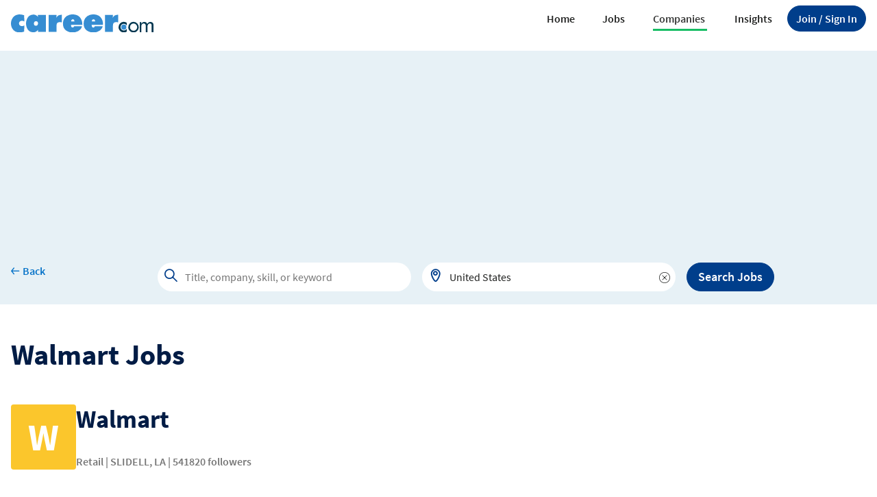

--- FILE ---
content_type: text/html; charset=utf-8
request_url: https://www.career.com/company/walmart/jobs?cid=3b5c5944-697d-4ae6-a7ef-33097395647a
body_size: 8350
content:

<!DOCTYPE html>
<html>
<head>
    <meta charset="utf-8" />
    <meta name="viewport" content="width=device-width, initial-scale=1.0">
    <title>Walmart is hiring now - find the jobs - Career.com</title>
    <meta name="description" content="Find open jobs at Walmart and apply for them on career.com - research companies, open jobs, salary, skills and career path." />
    <meta name="author" content="Site built by: Career.com" />
    <meta property="og:locale" content="en_US" />
    <meta property="og:type" content="website" />
    <meta property="og:title" content="Walmart is hiring now - find the jobs | Career.com" />
    <meta property="og:description" content="Find open jobs at Walmart and apply for them on career.com - research companies, open jobs, salary, skills and career path." />
    <meta property="og:site_name" content="Career.com" />
    
<link rel="apple-touch-icon" sizes="180x180" href="/Images/apple-touch-icon.png">
<link rel="icon" type="image/png" href="/Images/favicon-32x32.png" sizes="32x32">
<link rel="icon" type="image/png" href="/Images/favicon-16x16.png" sizes="16x16">

    

    
        <link rel="stylesheet" href="/Styles/Career/iconfont/style.css?RelNum=1.0.1">
        <link rel="stylesheet" href="/Styles/Career/CSS/bootstrap-career-web.min.css?RelNum=1.0.1" />
    

    
    <link rel="canonical" href="https://www.career.com/company/walmart/jobs?cid=3b5c5944-697d-4ae6-a7ef-33097395647a" />

    


        <script async src="https://pagead2.googlesyndication.com/pagead/js/adsbygoogle.js?client=ca-pub-1437605411581843" crossorigin="anonymous"></script>
    <script>var settings = {baseUrl: '/',destinationHost:'https://www.career.com',cookieDomain: 'career.com'};</script>
        <script src=https://assets.adobedtm.com/b590647a1ee3/64e4f85e9f6a/launch-72753a58031d.min.js></script>
        <script src="https://cdn.adapex.io/hb/aaw.career.js" async></script>

</head>
<body>
    <input type="hidden" id="hd_isMobile" value="0">



    <header class="crr-header py-lg-0 py-1">
        <nav class="navbar navbar-expand-lg" aria-label="Offcanvas navbar">
            <div class="container-xxl ">
                        <button class="crr-sign-in btn btn-primary-blue rounded-pill d-inline-block d-lg-none fs-11" onclick="javascript: joinSignIn(this);">
                            <span class="d-none d-lg-inline">Join / </span>
                            Sign In
                        </button>

                <div class="navbar-header">
                    <a class="navbar-brand" href="/">
                        <img src="/Images/Career_logo.svg" width="208" alt="Career.com">
                    </a>
                </div>
                <button class="navbar-toggler border-0 outline-none shadow-none" type="button" data-bs-toggle="offcanvas" data-bs-target="#crr-navbar" aria-controls="crr-navbar">
                    <span class="icon-sa-drag-handle text-blue-200"></span>
                </button>
                <div class="crr-navbar offcanvas offcanvas-end w-100 border-top border-5 border-success" id="crr-navbar" tabindex="-1" data-bs-backdrop="false" aria-labelledby="crr-navbarLabel">
                    <div class="offcanvas-body">
                        <div class="offcanvas-header ps-4 pe-0 py-0">
                            <a class="navbar-brand flex-grow-1 text-center" href="/">
                                <img src="/Images/Career_logo.svg" width="160" alt="Career.com">
                            </a>
                            <button type="button" class="text-blue-200 border-0 outline-none bg-transparent fs-9 fw-bold btn-close-primary btn-close icon-sa-close opacity-100" data-bs-dismiss="offcanvas" aria-label="close"></button>
                        </div>
                            <form class="d-lg-none">
                                <div class="crr-search-global-mobile">
                                    
    <div class="crr-job-search rounded-pill position-relative">
        <div class="position-relative w-100">
            <span class="icon-sa-search"></span>
            <input class="crr-tt-hint rounded-pill" type="text" tabindex="-1" readonly>
            <input class="crr-tt-input" type="text" placeholder="Title, company, skill, or keyword">
              <img class="crr-tt-spinner collapse" src="/Images/spinner-typeahead.gif">
            <span class="crr-icon-remove icon-sa-remove d-none pt-1 cursor-pointer" ></span>
        </div>
        <div class="crr-tt-menu "></div>
    </div>
    <hr class="m-0" />
    <div class="crr-location-search rounded-pill position-relative">
        <div class="position-relative w-100">
            <span class="icon-sa-location"></span>
            <input class="crr-tt-hint rounded-pill" type="text" tabindex="-1" readonly>
            <input class="crr-tt-input" type="text" placeholder="City, state OR zip code OR remote" value="United States">
            <img class="crr-tt-spinner collapse" src="/Images/spinner-typeahead.gif">
            <span class="crr-icon-remove icon-sa-remove d-none pt-1 cursor-pointer"></span>
        </div>
        <div class="crr-tt-menu tt-empty "></div>
    </div>

                                </div>
                                <div class="d-grid py-5 d-lg-none">
                                    <button class="btn btn-primary-blue rounded-pill fs-5" id="crr_btn_hamburg_globalsearch_job" type="button">Search Jobs</button>
                                </div>
                            </form>
                        <ul class="navbar-nav justify-content-end align-items-xl-center gap-3 flex-grow-1">
                            <li class="nav-item  dropdown border-bottom-lg-0"><a class="nav-link nav-link-sm d-flex justify-content-between " href="https://www.career.com">Home</a></li>
                            <li class="nav-item dropdown border-bottom-lg-0">
                                <a class="nav-link nav-link-sm d-flex justify-content-between  job" href="#" role="button" data-bs-toggle="dropdown" data-bs-auto-close="false" aria-expanded="false">
                                    Jobs
                                    <img src="/Images/icon-arrow-down-circle.svg" class="d-lg-none">
                                </a>
                                <ul class="dropdown-menu dropdown-menu-end ">
                                    <li><a class="dropdown-item" href="/browse-jobs">Browse Jobs</a></li>
                                    <li> <hr class="dropdown-divider"></li>
                                    <li><h6 class="dropdown-header text-uppercase fw-semibold fs-9">Explore</h6></li>
                                    <li><a class="dropdown-item" href="/jobs/-by-title">By Job Title</a></li>
                                    <li><a class="dropdown-item" href="/jobs/-by-industry">By Industry</a></li>
                                    <li><a class="dropdown-item" href="/jobs/-by-city">By City</a></li>
                                    <li><a class="dropdown-item" href="/jobs/-by-state">By State</a></li>
                                    <li><a class="dropdown-item" href="/jobs/-by-skill">By Skill</a></li>
                                    <li><a class="dropdown-item" href="/jobs/-by-category">By Category</a></li>
                                </ul>
                            </li>
                            <li class="nav-item dropdown border-bottom-lg-0">
                                <a class="nav-link nav-link-sm d-flex justify-content-between active company" href="#" role="button" data-bs-toggle="dropdown" data-bs-auto-close="false" aria-expanded="false">
                                    Companies
                                    <img src="/Images/icon-arrow-down-circle.svg" class="d-lg-none">
                                </a>
                                <ul class="dropdown-menu dropdown-menu-end">
                                    <li><a class="dropdown-item" href=https://www.career.com/company/-by-industry>Browse Companies</a></li>
                                    <li> <hr class="dropdown-divider"></li>
                                    <li><h6 class="dropdown-header text-uppercase fw-semibold">Explore</h6></li>
                                            <li><a class="crr-dropdown-item dropdown-item" href="https://www.career.com/company/-in-retail-industry" title="Retail">Retail</a></li>
                                            <li><a class="crr-dropdown-item dropdown-item" href="https://www.career.com/company/-in-business-services-industry" title="Business Services">Business Services</a></li>
                                            <li><a class="crr-dropdown-item dropdown-item" href="https://www.career.com/company/-in-durable-manufacturing-industry" title="Durable Manufacturing">Durable Manufacturing</a></li>
                                            <li><a class="crr-dropdown-item dropdown-item" href="https://www.career.com/company/-in-wholesale-industry" title="Wholesale">Wholesale</a></li>
                                            <li><a class="crr-dropdown-item dropdown-item" href="https://www.career.com/company/-in-skilled-nursing-services-residential-care-industry" title="Skilled Nursing Services &amp; Residential Care">Skilled Nursing Services &amp; Residential Care</a></li>
                                            <li><a class="crr-dropdown-item dropdown-item" href="https://www.career.com/company/-in-restaurants-catering-services-industry" title="Restaurants &amp; Catering Services">Restaurants &amp; Catering Services</a></li>
                                            <li><a class="crr-dropdown-item dropdown-item" href="https://www.career.com/company/-in-social-legal-services-industry" title="Social &amp; Legal Services">Social &amp; Legal Services</a></li>
                                            <li><a class="crr-dropdown-item dropdown-item" href="https://www.career.com/company/-in-hospital-industry" title="Hospital">Hospital</a></li>
                                            <li><a class="crr-dropdown-item dropdown-item" href="https://www.career.com/company/-in-it-outsourcing-consulting-industry" title="IT Outsourcing &amp; Consulting">IT Outsourcing &amp; Consulting</a></li>
                                            <li><a class="crr-dropdown-item dropdown-item" href="https://www.career.com/company/-in-consumer-services-industry" title="Consumer Services">Consumer Services</a></li>

                                   
                                    <li>
                                        <a class="dropdown-item" href=https://www.career.com/company/-by-industry>Others</a>
                                    </li>
                                </ul>
                            </li>

                            <li class="nav-item dropdown border-bottom-lg-0">
                                <a class="nav-link nav-link-sm d-flex justify-content-between insight" href="#" role="button" data-bs-toggle="dropdown" data-bs-auto-close="false" aria-expanded="false">
                                    Insights
                                    <img src="/Images/icon-arrow-down-circle.svg" class="d-lg-none">
                                </a>
                                <ul class="dropdown-menu dropdown-menu-end">
                                    <li><a class="dropdown-item" href="https://www.career.com/career-advice">Career Advice</a></li>
                                    <li><a class="dropdown-item" href="https://www.career.com/salary-guide">Salary Guide</a></li>
                                    <!-- <hr class="dropdown-divider">
                                    <li><h6 class="dropdown-header text-uppercase fw-semibold">Explore</h6></li>
                                    <li><a class="dropdown-item" href="#">Education</a></li>
                                    <li><a class="dropdown-item" href="#">Financial Service</a></li>
                                    <li><a class="dropdown-item" href="#">Healthcare</a></li>
                                    <li><a class="dropdown-item" href="#">Hospitality</a></li>
                                    <li><a class="dropdown-item" href="#">Logistics</a></li>
                                    <li><a class="dropdown-item" href="#">Manufacturing</a></li>
                                    <li><a class="dropdown-item" href="#">Retail</a></li>
                                    <li><a class="dropdown-item" href="#">Technology</a></li>
                                    <li><a class="dropdown-item" href="#">Transportation</a></li> -->
                                </ul>
                            </li>

                                    <li class="nav-item d-none d-lg-flex border-bottom-0">
                                        <button class="btn btn-primary-blue rounded-pill" type="button" onclick="javascript: joinSignIn(this);">
                                            <span class="d-none d-lg-inline">Join / </span> Sign In
                                        </button>
                                    </li>
                        </ul>
                    </div>
                </div>
            </div>
        </nav>

    </header>


    




    <link rel="stylesheet" href="/Styles/ElementStyles/CSS/Company/Seos_Crr_CompanyJobs.min.css?RelNum=1.0.1" />





    <div class="crr-global-search bg-blue-500" data-title="CompanyJobs">
        <div class="crr-global-row container-xxl">
            <a class="crr-back-to-prev" data-back="prev" href="/jobs/-by-state">
                <span class="icon-sa-arrow-left fw-semibold"><span class="font-career fs-7">Back</span></span>
            </a>
            <form class="crr-form-global-search" action="/jobs">
                <div class="crr-job-search d-block rounded-pill position-relative" id="crr_search_global">
                    <div class="position-relative w-100">
                        <span class="icon-sa-search"></span>
                        <input class="crr-tt-hint rounded-pill" type="text" tabindex="-1" readonly>
                        <input class="crr-tt-input" type="text" placeholder="Title, company, skill, or keyword">
                        <img class="crr-tt-spinner collapse" src="/Images/spinner-typeahead.gif">
                        <span class="crr-icon-remove icon-sa-remove d-none pt-1 cursor-pointer"></span>
                    </div>
                    <div class="crr-tt-menu"></div>
                </div>
                <div class="crr-location-search d-none d-lg-block rounded-pill">
                    <div class="position-relative w-100">
                        <span class="icon-sa-location"></span>
                        <input class="crr-tt-hint rounded-pill" type="text" tabindex="-1" readonly>
                        <input class="crr-tt-input" type="text" placeholder="City, state OR zip code OR remote" value="United States">
                        <img class="crr-tt-spinner collapse" src="/Images/spinner-typeahead.gif">
                        <span class="crr-icon-remove icon-sa-remove d-none pt-1 cursor-pointer"></span>
                    </div>
                    <div class="crr-tt-menu tt-empty"></div>
                </div>
                <button class="crr-btn-globalsearch-job btn btn-primary-blue" type="button">Search Jobs</button>
            </form>
        </div>
    </div>
    <div class="container-xxl pt-lg-5 pt-4 pb-3">
        
    <h1 class="crr-h1">Walmart Jobs</h1>
    <div class="d-flex gap-3 mt-5">
            <div class="crr-current-company-logo default-company-logo flex-shrink-0 bg-yellow-100">W</div>
        <div class="d-flex flex-column justify-content-between">
            <h2 class="text-blue-100 mb-0 crr-companyName">Walmart</h2>
            <div>
                    <span class="fs-6 fw-semibold text-gray-200">Retail |</span>
                    <span class="fs-6 fw-semibold text-gray-200">SLIDELL, LA |</span>
                    <span class="fs-6 fw-semibold text-gray-200">541820 followers</span>
            </div>
        </div>
    </div>
    <div class="crr-companyjobs-overview mt-0 mt-lg-5">
        <h2 class="crr-h2">Walmart Overview</h2>
        <div class="crr-company-info-wrapper">
            <div class="crr-row">
                    <div class="crr-col">
                        <span class="fw-semibold text-gray-100 fs-11">WEBSITE</span>
                        <span class="fs-9">walmart.com</span>
                    </div>
                    <div class="crr-col">
                        <span class="fw-semibold text-gray-100 fs-11">HEADQUARTERS</span>
                        <span class="fs-9">SLIDELL, LA</span>
                    </div>
                    <div class="crr-col">
                        <span class="fw-semibold text-gray-100 fs-11">SIZE</span>
                        <span class="fs-9">&gt;50,000</span>
                    </div>
            </div>
            <div class="crr-row">
                    <div class="crr-col">
                        <span class="fw-semibold text-gray-100 fs-11">FOUNDED</span>
                        <span class="fs-9">2006</span>
                    </div>
                    <div class="crr-col">
                        <span class="fw-semibold text-gray-100 fs-11">CEO</span>
                        <span class="fs-9">JANE TIDWELL</span>
                    </div>
            </div>
            <div class="crr-row">
                    <div class="crr-col">
                        <span class="fw-semibold text-gray-100 fs-11">REVENUE</span>
                        <span class="fs-9">&lt;$5M</span>
                    </div>
                    <div class="crr-col">
                        <span class="fw-semibold text-gray-100 fs-11">INDUSTRY</span>
                        <span class="fs-9">Retail</span>
                    </div>
            </div>
        </div>
            <div class="fs-4 fw-semibold mt-4 mb-3">Related Companies</div>
            <div class="d-flex gap-3 gap-lg-5 flex-column flex-lg-row">
                    <a href="https://www.career.com/company/l-brands/jobs?cid=ab1d4ddf-9893-42a2-9e15-eb4023aef896" class="text-blue-300 text-decoration-none">
                       L Brands
                    </a>
                    <a href="https://www.career.com/company/gap/jobs?cid=0eb7aa00-8397-40cb-96fa-fb84539100ff" class="text-blue-300 text-decoration-none">
                       Gap
                    </a>
                    <a href="https://www.career.com/company/the-gap/jobs?cid=g202302021647159403400" class="text-blue-300 text-decoration-none">
                       The Gap
                    </a>
            </div>
            <div class="fs-4 fw-semibold mt-4 mb-3">About Walmart</div>
                <p class="fs-9">
                    Fifty years ago, Sam Walton started a single mom-and-pop shop and transformed it into the worlds biggest retailer. Since those founding days, one thing has remained consistent: our commitment to helping our customers save money so they can live better. Today, were reinventing the shopping experience and our associates are at the heart of it. When you join our Walmart family of brands (Sam's Club, Jet.com, Hayneedle, Modcloth, Moosejaw and many more!), youll play a crucial role in shaping the future of retail, improving millions of lives around the world. This is that place where your passions <span id="companyDescDots">...</span><span id="companyDescMore" class="d-none">meet purpose. Join our family and build a career youre proud of.</span>
                    <a class="cursor-pointer text-blue-300 fw-semibold d-none d-lg-inline" id="btnMoreCompanyDesc" onclick="toggleCompanyDesc()">More</a>
                    <br />
                    <a class="cursor-pointer text-blue-300 fw-semibold text-decoration-none d-none justify-content-end" id="btnLessCompanyDesc" onclick="toggleCompanyDesc()">Show less</a>
                </p>
                <div class="crr-company-desc-show-more-less bg-gray-500 d-flex d-lg-none gap-2 justify-content-center text-blue-200 align-items-center fw-semibold my-4 py-2 fs-11">
                    <div class="fs-9">Show more</div>
                    <span class="icon-sa-expandArrow"></span>
                </div>
    </div>

        
    <div class="crr-create-job-alert mt-5 mb-5">
        <div class="card shadow w-100 border-0">
            <div class="card-body d-flex justify-content-between align-items-center flex-nowrap">
                <div class="d-flex gap-2 align-items-lg-start align-items-center">
                    <span class="icon-sa-ring fs-1 text-blue-300"></span>
                    <div class="d-flex flex-column gap-3 justify-content-between">
                        <h5 class="d-none d-lg-block">Create an Alert for <span class="jobalert-input">Walmart</span> Jobs</h5>
                        <h5 class="d-lg-none mb-0">Create a Job Alert</h5>
                        <p class="d-none d-lg-block fs-6">Get notified when new Walmart jobs are posted</p>
                    </div>
                </div>
                <div class="flex-column gap-3 justify-content-between d-none d-lg-flex col-lg-4">
                    <span class="text-blue-200 text-decoration-none fw-semibold">Email Address</span>
                        <input class="crr-tt-input bg-light px-4 jobalert-email" maxlength="100" type="text" value="">
                </div>
                <div class="me-lg-5 pe-lg-5">
                    <button class="btn btn-success text-white fw-semibold text-nowrap fs-6 box-shadow-none" type="button" data-bolgetthankyou="0" data-viewjoblink="https://www.career.com/jobs?q=&amp;cidq=3b5c5944-697d-4ae6-a7ef-33097395647a&amp;qt=8" data-target-field="strCompanyID" data-target-value="3b5c5944-697d-4ae6-a7ef-33097395647a" onclick="createJobAlert(this);">Create Job Alert</button>
                </div>
            </div>
        </div>
    </div>

        

            <hr class="my-4">
    <h2 class="crr-h2">
        Browse Walmart Jobs
    </h2>
        <span class="fw-semibold fs-7">There are no  Walmart jobs. </span>

        <nav aria-label="breadcrumb" class="mt-5">
    <ol class="breadcrumb">
        <li class="breadcrumb-item fs-9"><a href="https://www.career.com">Home</a> <span class="icon-sa-angle-right"></span></li>
        <li class="breadcrumb-item fs-9"><a href="https://www.career.com/company/-by-industry">Explore Jobs by Company</a> <span class="icon-sa-angle-right"></span></li>
        <li class="breadcrumb-item fs-9 active" aria-current="page">Walmart Jobs</li>
    </ol>
</nav>


<script type='application/ld+json'>
 {
  "@context": "https://schema.org",
  "@type": "BreadcrumbList",
  "itemListElement": [
    {
      "@type": "ListItem",
      "position": 1,
      "item": {
        "@id": "https://www.career.com",
        "name": "Home"
      }
    },
    {
      "@type": "ListItem",
      "position": 2,
      "item": {
        "@id": "https://www.career.com/company/-by-industry",
        "name": "Explore Jobs by Company"
      }
    },
    {
      "@type": "ListItem",
      "position": 3,
      "item": {
        "@id": "https://www.career.com/company/walmart/jobs?cid=3b5c5944-697d-4ae6-a7ef-33097395647a",
        "name": "Walmart Jobs"
      }
    }
  ]
}
</script>

    </div>

<div class="bg-blue-500">
    <div class="container-xxl">
         <a class="crr-back-to-prev d-flex gap-2 text-blue-300 align-items-center py-3 text-decoration-none" data-back="prev" href="/company/-by-industry">
            <span class="icon-sa-arrow-left fw-semibold"><span class="font-career fs-7">Back </span></span>
        </a>
    </div>
</div>

<span class="crr-scrolltotop-icon collapse" onclick='window.scrollTo({top: 0, behavior: "smooth"});'><img src="/Images/icon-to_top.svg" /></span>




<script src="/UtilityScripts/lib/jquery-3.6.0.min.js"></script>




    <script src="/Styles/Career/js/bootstrap-career-web.min.js?RelNum=1.0.1"></script>
    <script src="/UtilityScripts/Career/Company/Seou_Crr_CompanyJobs.min.js?RelNum=1.0.1"></script>




<footer class="crr-footer py-1 py-sm-1 py-lg-5 py-xl-4 bg-blue-400">
    <div class="container-xxl mt-2 px-4 py-3 py-lg-4">
        <div class="row">
            <div class="col-12 pb-4 pb-lg-5">
                <a href="https://www.career.com">
                    <img src="/Images/Career_logo.svg" onerror="this.src='/Images/Career_logo.svg'" alt="Career.com">
                </a>
            </div>

            <div class="col col-lg-12 col-xl-8 col-xxl-6 flex-fill order-lg-3 align-self-end pt-2 pt-lg-0 d-flex flex-column">
                <div class="crr-company-icon col-lg-12 pb-lg-3 d-flex order-3 order-lg-1 justify-content-start justify-content-lg-end">
                    <a class="icon-sa-twitter pe-5 text-blue-200 fs-2" rel="nofollow" href="https://twitter.com/CareerComJobs"></a>
                    <a class="icon-sa-linkedIn pe-5 text-blue-200 fs-2" rel="nofollow" href="https://www.linkedin.com/company/CareerComJobs"></a>
                    <a class="icon-sa-facebook pe-5 text-blue-200 fs-2" rel="nofollow" href="https://www.facebook.com/CareerComJobs"></a>
                    <a class="icon-sa-instagram pe-5 text-blue-200 fs-2" rel="nofollow" href="https://www.instagram.com/careercomjob/"></a>
                    <a class="icon-sa-tiktok pe-0 text-blue-200 fs-2" rel="nofollow" href="https://www.tiktok.com/@careercomjobs"></a>
                </div>
                <hr class="order-lg-2 order-2 my-3 text-gray-300">

                <ul class="crr-footer-list d-block d-flex flex-column flex-lg-row mb-0  list-unstyled flex-sm-column order-1 order-lg-3 justify-content-between">
                    <li class="mb-2">
                        <a href="https://www.career.com/about-us">
                            About Us
                        </a>
                    </li>
                    <li class="mb-2">
                        <a href="https://www.career.com/contact-us">
                            Contact Us
                        </a>
                    </li>
                    <li class="mb-2">
                        <a href="https://www.career.com/legal">Legal</a>
                    </li>
                    <li class="mb-2">
                        <a href="https://www.career.com/legal/privacy-policy/california-privacy-rights">
                            Privacy Policy/California Privacy Rights
                        </a>
                    </li>
                    <li class="mb-2">
                        <a href="https://www.career.com/legal/terms-of-use">
                            Terms of Use
                        </a>
                    </li>
                    <li class="mb-2">
                        <a href="https://www.career.com/legal/do-not-sell-or-share-my-information">
                            Do Not Sell or Share My Information
                        </a>
                    </li>
                </ul>
            </div>
            <p class="col col-lg-1 flex-fill align-self-end order-lg-3 order-xl-2 pt-4 pt-lg-0 mb-2 fs-9">
                &copy;
                2026 Career.com. All rights reserved.
            </p>
        </div>
    </div>
</footer>

<div id="crr-popup-container"></div>

    


    <script src="/UtilityScripts/lib/cookieconsent.js?RelNum=1.0.1"></script>
    <script src="/Styles/Career/js/cookieconsent_init.js?RelNum=1.0.1"></script>



<script type="text/javascript">
    const htmlDecode = function (input) {
        var doc = new DOMParser().parseFromString(input, "text/html");
        return doc.documentElement.textContent;
    };
    let pageURLForAdobe = htmlDecode('https://www.career.com/company/walmart/jobs?cid=3b5c5944-697d-4ae6-a7ef-33097395647a');
    let decodePageName = htmlDecode('jboard_jobs_company');
    var salTrackingData = window.salTrackingData || {};
    salTrackingData.page = salTrackingData.page || {};
    salTrackingData.page.category = {};
    salTrackingData.page.category.primaryCategory = 'seo';
    salTrackingData.pageName = ['seo', ':', decodePageName].join('');
    salTrackingData.server = '';
    salTrackingData.pageURL = pageURLForAdobe;
 
    _satellite.pageBottom();
</script>


</body>
</html>


--- FILE ---
content_type: text/html; charset=utf-8
request_url: https://www.google.com/recaptcha/api2/aframe
body_size: 268
content:
<!DOCTYPE HTML><html><head><meta http-equiv="content-type" content="text/html; charset=UTF-8"></head><body><script nonce="n1Yg8HV-LY3bVT2-yFA18Q">/** Anti-fraud and anti-abuse applications only. See google.com/recaptcha */ try{var clients={'sodar':'https://pagead2.googlesyndication.com/pagead/sodar?'};window.addEventListener("message",function(a){try{if(a.source===window.parent){var b=JSON.parse(a.data);var c=clients[b['id']];if(c){var d=document.createElement('img');d.src=c+b['params']+'&rc='+(localStorage.getItem("rc::a")?sessionStorage.getItem("rc::b"):"");window.document.body.appendChild(d);sessionStorage.setItem("rc::e",parseInt(sessionStorage.getItem("rc::e")||0)+1);localStorage.setItem("rc::h",'1769169383451');}}}catch(b){}});window.parent.postMessage("_grecaptcha_ready", "*");}catch(b){}</script></body></html>

--- FILE ---
content_type: text/javascript
request_url: https://www.career.com/UtilityScripts/Career/Company/Seou_Crr_CompanyJobs.min.js?RelNum=1.0.1
body_size: 46119
content:
function initGlobalSearchBox(n=false){initTypeaheadGlobaJobSearch(n);initTypeaheadGlobalLocationSearch(n);bindGlobalSearchRemoveIconClickEvent();bindGlobalSearchJobClickEvent()}function initOffCanvasRecentGlobalSearchBox(){initGlobalSearchBox(!0)}function bindGlobalSearchJobClickEvent(){const t=n=>{var t=$(`#${n}`).closest("div").siblings(".crr-search-global-mobile");if(t.length>0){let n=encodeURIComponent(t.find(".crr-job-search .crr-tt-input").val().trim()),i=t.find(".crr-location-search .crr-tt-input").val().trim();return{q:n,l:i}}return{q:"",l:""}};var n=document.getElementById("crr_btn_hamburg_globalsearch_job");n&&n.addEventListener("click",function(n){n.preventDefault();var i=t("crr_btn_hamburg_globalsearch_job");window.location.href=`/jobs?q=${i.q}&l=${i.l}`});const i=document.querySelectorAll(".crr-btn-globalsearch-job");[...i].forEach(n=>{n.addEventListener("click",()=>{const t=n.closest("form");let i=t.getAttribute("action");i||(i="/jobs");var r=t.querySelector(".crr-job-search .crr-tt-input").value,u=t.querySelector(".crr-location-search .crr-tt-input").value;window.location.href=`/jobs?q=${encodeURIComponent(r)}&l=${u}`})})}function initTypeaheadGlobaJobSearch(){var r=["crr-search-global-mobile","crr-form-global-search"],n,i,t;for(let u of r){if(n=$(`.${u} .crr-job-search .crr-tt-input`),n.length===0){n.siblings(".icon-sa-remove").addClass("d-none");continue}else n.val().length<3?n.siblings(".icon-sa-remove").addClass("d-none"):n.siblings(".icon-sa-remove").removeClass("d-none");let f="";i=t=>{if(n=t,n.val().trim()!==""){var i=n.attr("data-searchType");return $.ajax({url:CRR_REQUESTDATA_API.GetGlobalSearchDataByKeywords,data:{strKeyword:n.val().trim(),searchKeywordType:i},type:"post",cache:!1,beforeSend:function(){n.next().show();n.siblings(".icon-sa-remove").addClass("d-none")},success:function(t){f=n.val();n.next().hide();n.siblings(".icon-sa-remove").removeClass("d-none");n.parent().next().html(t);n.parent().next().show();const i=n.closest("form").find(".crr-job-search .crr-tt-menu span");[...i].forEach(t=>t.addEventListener("click",function(t){n.closest("form").find(".crr-job-search .crr-tt-menu").hide();n.val(t.currentTarget.textContent)}))}})}};document.addEventListener("click",function(n){const t=document.querySelectorAll(`.${u} .crr-job-search .crr-tt-menu`);[...t].forEach(t=>{const i=t.closest(".crr-job-search").querySelector(".crr-tt-input");t.contains(n.target)||i.contains(n.target)||(t.style.display="none")})});let r;t=$(`.${u} .crr-job-search .crr-tt-menu`);n.on("click focus",function(){var n=$(this).val().trim();t.find("span").length>0&&n!==""&&n===f?$(this).parent().next().show():n.length>=3&&(r=i($(this)))});n.keyup(delay(function(f){var o=$(this).val().trim(),e;if(f.key==="Enter"&&o.length>=3&&(e=$(f.target).closest("form").find("[type='button']"),e.length>0)){e.trigger("click");f.preventDefault();return}o.length>=3?r=i($(this)):(n.siblings(`.${u} .crr-job-search .crr-tt-spinner`).hide(),n.siblings(".icon-sa-remove").addClass("d-none"),t.html(""),t.hide(),r!==null)},500))}}function initTypeaheadGlobalLocationSearch(n){var i=["crr-search-global-mobile","crr-form-global-search"],t;for(let o of i){const i=document.querySelectorAll(`.${o} .crr-location-search .crr-tt-input`),s=Array.from(i);for(let i of s)if(t=$(i),!n||o!=="crr-search-global-mobile"){if(t.length===0)continue;else t.val().length<=3?t.siblings(".icon-sa-remove").addClass("d-none"):t.siblings(".icon-sa-remove").removeClass("d-none");var r=CRR_REQUESTDATA_API.GetLocationsByKeyword,u=new Bloodhound({queryTokenizer:Bloodhound.tokenizers.whitespace,datumTokenizer:Bloodhound.tokenizers.whitespace,remote:{url:r+"?strLocationKeyword=%QUERY&bolIsSearchCountry=true",wildcard:"%QUERY",cache:!0,transform:function(n){typeaheadGlobalLocationDatums=[];var t="";return n&&n.forEach(n=>{n.Country!==null?t=n.Country:n.City===null&&n.StateCode!==null?t=n.State:n.ZipCode!==null?t=[n.ZipCode,n.City,n.StateCode].join(", "):n.City!==null&&(t=[n.City,n.StateCode].join(", ")),typeaheadGlobalLocationDatums.some(n=>n.desc===t)||typeaheadGlobalLocationDatums.push({desc:t,loc:n})}),typeaheadGlobalLocationDatums}}}),f=$(i.closest(".crr-location-search").querySelector(".crr-tt-hint")),e=$(i.closest(".crr-location-search").querySelector(".crr-tt-menu"));const s=n=>{var t=$(n.target).closest("form").find("[type='button']");if(t.length>0){t.trigger("click");n.preventDefault();return}};i.addEventListener("keydown",function(n){n.key==="Enter"&&s(n)});t.typeahead({hint:f,menu:e,minLength:3,highlight:!0,classNames:{open:"is-open",cursor:"is-active",suggestion:"crr-tt-suggestion",selectable:"crr-tt-selectable"}},{limit:15,source:u,displayKey:"desc",templates:{suggestion:function(n){return"<div>"+n.desc+"<\/div>"},empty:['<div class="crr-tt-empty-message">',"Your search turned up 0 results.","<\/div>",].join("\n")}}).on("typeahead:asyncrequest",function(){$(this).siblings(".crr-tt-spinner").show();$(this).siblings(".icon-sa-remove").addClass("d-none")}).on("typeahead:asynccancel typeahead:asyncreceive",function(){$(this).siblings(".crr-tt-spinner").hide();$(this).siblings(".icon-sa-remove").removeClass("d-none")}).on("typeahead:select",function(){}).on("keyup",delay(function(){i.value||$(this).siblings(".icon-sa-remove").addClass("d-none")},100))}}}function delay(n,t){var i=0;return function(){var r=this,u=arguments;clearTimeout(i);i=setTimeout(function(){n.apply(r,u)},t||0)}}function bindGlobalSearchRemoveIconClickEvent(){var n=["crr-search-global-mobile","crr-form-global-search"];for(let t of n){$(`.${t} .crr-job-search .crr-icon-remove`).on("click",function(){$(this).siblings(".crr-tt-input").val("");$(this).addClass("d-none")});$(`.${t} .crr-location-search .crr-icon-remove`).on("click",function(){$(this).siblings(".crr-tt-input").typeahead("val","");$(this).addClass("d-none")})}}function postDataRedirect(n,t,i){var r=document.createElement("form"),u,f,e;if(r.method="post",r.action=i,n.constructor===Array&&n.constructor===Array)for(u=0;u<n.length;u++)f=document.createElement("input"),f.type="hidden",f.value=n[u],f.name=t[u],r.appendChild(f);else n&&(e=document.createElement("input"),e.type="hidden",e.value=n,e.name=t,r.appendChild(e));document.body.appendChild(r);r.submit()}function showRemoveIcon(n){$(n).val().trim().length>0?$(n).siblings(".icon-sa-remove").removeClass("d-none"):$(n).siblings(".icon-sa-remove").addClass("d-none")}function emptyInputText(n){$(n).siblings("input").typeahead("val","");$(n).siblings("input").val("");$(n).addClass("d-none")}function changeSearchType(n){if(!$(n).closest("li").hasClass("filters-selected")){const t=$(n).data("searchtype");$(n).closest("li").addClass("filters-selected");$(n).closest("li").siblings("li").removeClass("filters-selected");getJobsByKeyword();$("#txt_typeahead_findjob").focus();$("#txt_typeahead_findjob").attr("placeholder",SEARCH_KEYWORD_PlACEHOLDER[Number(t)])}}function smoothScrollToElement(n){const t=document.getElementById(n),i=t.getBoundingClientRect().top+window.pageYOffset+-10;window.scrollTo({top:i,behavior:"smooth"})}function checkEmail(n){return/^([a-zA-Z0-9_\.\-])+\@(([a-zA-Z0-9\-])+\.)+([a-zA-Z0-9]{2,4})+$/.test(n)}function initTypeaheadJobAlertLocationSearch(n){if(!!n&&$(n).length!=0||(n=$(".jobalert-location.crr-tt-input")),n.length!=0){n.val().length<=3?n.siblings(".icon-sa-remove").addClass("d-none"):n.siblings(".icon-sa-remove").removeClass("d-none");var t=CRR_REQUESTDATA_API.GetLocationsByKeyword,i=new Bloodhound({queryTokenizer:Bloodhound.tokenizers.whitespace,datumTokenizer:Bloodhound.tokenizers.whitespace,remote:{url:t+"?strLocationKeyword=%QUERY&bolIsSearchCountry=true",wildcard:"%QUERY",cache:!0,transform:function(n){typeaheadJobAlertLocationDatums=[];var t="";return n&&n.forEach(n=>{n.Country!==null?t=n.Country:n.City===null&&n.StateCode!==null?t=n.State:n.ZipCode!==null?t=[n.ZipCode,n.City,n.StateCode].join(", "):n.City!==null&&(t=[n.City,n.StateCode].join(", ")),typeaheadJobAlertLocationDatums.some(n=>n.desc===t)||typeaheadJobAlertLocationDatums.push({desc:t,loc:n})}),typeaheadJobAlertLocationDatums}}}),r=n.siblings(".crr-tt-hint"),u=n.parent().next();n.typeahead({hint:r,menu:u,minLength:3,highlight:!0,classNames:{open:"is-open",cursor:"is-active",suggestion:"crr-tt-suggestion",selectable:"crr-tt-selectable"}},{limit:15,source:i,displayKey:"desc",templates:{suggestion:function(n){return"<div>"+n.desc+"<\/div>"},empty:['<div class="crr-tt-empty-message">',"Your search turned up 0 results.","<\/div>",].join("\n")}}).on("typeahead:asyncrequest",function(){n.siblings(".crr-tt-spinner").show();n.siblings(".icon-sa-remove").addClass("d-none")}).on("typeahead:asynccancel typeahead:asyncreceive",function(){n.siblings(".crr-tt-spinner").hide();n.siblings(".icon-sa-remove").removeClass("d-none")}).on("typeahead:select",function(n,t){selectedTypeaheadJobAlertLocationDatum=t}).on("keyup",delay(function(){n.val().trim().length===0&&n.siblings(".icon-sa-remove").addClass("d-none")},100)).on("input",function(){selectedTypeaheadJobAlertLocationDatum=[]})}}function initTypeaheadProfileLocationSearch(n){if(!!n&&$(n).length!=0||(n=$(".jobalert-location.crr-tt-input")),n.length!=0){n.val().length<=3?n.siblings(".icon-sa-remove").addClass("d-none"):n.siblings(".icon-sa-remove").removeClass("d-none");var t=CRR_REQUESTDATA_API.GetLocationsByKeyword,i=new Bloodhound({queryTokenizer:Bloodhound.tokenizers.whitespace,datumTokenizer:Bloodhound.tokenizers.whitespace,remote:{url:t+"?strLocationKeyword=%QUERY&bolIsSearchCountry=true&bolIsForCity=true",wildcard:"%QUERY",cache:!0,transform:function(n){typeaheadJobAlertLocationDatums=[];var t="";return n&&n.forEach(n=>{n.Country!==null?t=n.Country:n.City===null&&n.StateCode!==null?t=n.State:n.ZipCode!==null?t=[n.ZipCode,n.City,n.StateCode].join(", "):n.City!==null&&(t=[n.City,n.StateCode].join(", ")),typeaheadJobAlertLocationDatums.some(n=>n.desc===t)||typeaheadJobAlertLocationDatums.push({desc:t,loc:n})}),typeaheadJobAlertLocationDatums}}}),r=n.siblings(".crr-tt-hint"),u=n.parent().next();n.typeahead({hint:r,menu:u,minLength:3,highlight:!0,classNames:{open:"is-open",cursor:"is-active",suggestion:"crr-tt-suggestion",selectable:"crr-tt-selectable"}},{limit:15,source:i,displayKey:"desc",templates:{suggestion:function(n){return"<div>"+n.desc+"<\/div>"},empty:['<div class="crr-tt-empty-message">',"Your search turned up 0 results.","<\/div>",].join("\n")}}).on("typeahead:asyncrequest",function(){n.siblings(".crr-tt-spinner").show();n.siblings(".icon-sa-remove").addClass("d-none")}).on("typeahead:asynccancel typeahead:asyncreceive",function(){n.siblings(".crr-tt-spinner").hide();n.siblings(".icon-sa-remove").removeClass("d-none")}).on("typeahead:select",function(n,t){selectedTypeaheadJobAlertLocationDatum=t}).on("keyup",delay(function(){n.val().trim().length===0&&n.siblings(".icon-sa-remove").addClass("d-none")},100)).on("input",function(){selectedTypeaheadJobAlertLocationDatum=[]})}}function openCreateAlertModal(n,t,i,r){$("#addJobAlertEmailModal").length>0&&$("#addJobAlertEmailModal").remove();$("#addJobAlertModal").length>0&&$("#addJobAlertModal").remove();$("#thankYouModal").length>0&&$("#thankYouModal").remove();$("#existJobAlertModal").length>0&&$("#existJobAlertModal").remove();let u=window.location.href==settings.destinationHost;window.location.href.endsWith("/")&&(u=window.location.href==settings.destinationHost+"/");let f=!1;i?f=i.get("bolExistingUserJobAlert"):(i=new FormData,t!=""&&i.append("strKeywords",t));i.append("bolGetThankYou",n);i.append("bolHomePage",u?"1":"0");$.ajax({url:CRR_REQUESTDATA_API.CrrAjxGetAddJobAlertJobModalForSeoEntryPage,type:"post",processData:!1,contentType:!1,cache:!1,data:i,beforeSend:function(){},success:function(t){if($("body").append(t),!!f&&$("#existJobAlertModal").length>0)$("#existJobAlertModal").modal("show");else{if(n=="1"||u)$("#thankYouModal").modal("show");else if($("#addJobAlertEmailModal").length>0){let n=$(r).data("viewjoblink");!n||$("#addJobAlertEmailModal .btn.bg-success").data("viewjoblink",n);$("#addJobAlertEmailModal").modal("show")}else $("#addJobAlertModal").modal("show");$("#addJobAlertModal .jobalert-location").length>0&&initTypeaheadJobAlertLocationSearch($("#addJobAlertModal .jobalert-location"))}}})}function ajxCreateJobAlert(n,t){$.ajax({url:CRR_REQUESTDATA_API.CrrAjxCreateJobAlert,type:"post",data:t,processData:!1,contentType:!1,cache:!1,beforeSend:function(){$(n).prop("disabled",!0)},success:function(i){if($(n).prop("disabled",!1),i.statusCode!=""){let r=$(n).closest(".modal");if(r.length>0){if(r.modal("hide"),i.statusCode=="3"){t.append("bolExistingUserJobAlert",!0);let n=t.get("bolGetThankYou");n==null&&(n="1");openCreateAlertModal(n,"",t);return}if(r.next().length>0&&r.next().hasClass("modal"))r.next().find(".jobalert-keywords").length>0&&r.next().find(".jobalert-keywords").text(t.get("strKeywords").replace(/\|\|\|/g,", ")),r.next().find(".jobalert-location").length>0&&r.next().find(".jobalert-location").text(selectedTypeaheadJobAlertLocationDatum.desc),r.next().find(".jobalert-email").length>0&&t.get("strEmail")!=null&&(r.next().find(".jobalert-email")[0].tagName.toLowerCase()=="input"?r.next().find(".jobalert-email").val(t.get("strEmail")):r.next().find(".jobalert-email").text(t.get("strEmail"))),r.next().modal("show");else{let n=t.get("bolGetThankYou");n==null&&(n="1");openCreateAlertModal(n,"",t)}$(".crr-job-alert-bar").length>0&&refreshJobAlertBar()}else{i.statusCode=="3"&&t.append("bolExistingUserJobAlert",!0);let n=t.get("bolGetThankYou");n==null&&(n="1");openCreateAlertModal(n,"",t)}}}})}function createJobAlert(n){let f=$(n).closest(".modal"),l="",h="";f.length==0&&(f=$(n).closest(".crr-create-job-alert"));let t=f.find(".jobalert-email"),r=f.find(".jobalert-input"),u=f.find(".jobalert-location"),e=!1;if(t.length>0&&t[0].tagName.toLowerCase()=="input"&&(t.val().trim()===""||!checkEmail(t.val().trim()))?(t.addClass("error"),e=!0):t.removeClass("error"),r.length>0&&r[0].tagName.toLowerCase()=="input"&&r.val().trim()===""?(r.addClass("error"),e=!0):r.removeClass("error"),u.length>0&&u[0].tagName.toLowerCase()=="input"&&u.val().trim().length<3?(u.addClass("error"),e=!0):u.length>0&&(!selectedTypeaheadJobAlertLocationDatum.loc||u.val().trim().length<3||typeaheadJobAlertLocationDatums.length==0||typeaheadJobAlertLocationDatums.some(n=>n.desc==selectedTypeaheadJobAlertLocationDatum.desc)<0)?(u.addClass("error"),e=!0):u.removeClass("error"),!e){t.length>0&&(l=t[0].tagName.toLowerCase()=="input"?t.val().trim():t.text().trim());r.length>0&&(h=r[0].tagName.toLowerCase()=="input"?r.val().trim().replace(/\+/g,"|||"):r.text().trim().replace(/\+/g,"|||"));let c=$(n).data("bolgetthankyou");c==undefined&&(c="0");let i=new FormData,o=$(n).data("target-field");if(o?o.indexOf("strLocation")==-1?(i.append(o,$(n).data("target-value")),i.append("strKeywords",h)):o.indexOf("strLocationCity")>-1?(i.append("strLocationCity",$(n).data("city")),i.append("strLocationStateCode",$(n).data("statecode"))):o.indexOf("strLocationState")>-1&&(i.append("strLocationState",$(n).data("state")),i.append("strLocationStateCode",$(n).data("statecode"))):i.append("strKeywords",h),i.append("strEmail",l),i.append("bolGetThankYou",c),i.append("strIsWorkFromHome",selectedTypeaheadJobAlertLocationDatum.desc=="Remote"?"1":"0"),u.length>0&&selectedTypeaheadJobAlertLocationDatum.loc!=null)for(var s of Object.keys(selectedTypeaheadJobAlertLocationDatum.loc))selectedTypeaheadJobAlertLocationDatum.loc[s]!=null&&(s=="Country"?i.append("strLocationCountryCode",selectedTypeaheadJobAlertLocationDatum.loc[s]):i.append("strLocation"+s,selectedTypeaheadJobAlertLocationDatum.loc[s]));let a=$(n).data("viewjoblink");!a||i.append("strViewJobLink",a);ajxCreateJobAlert(n,i);r.length>0&&r[0].tagName.toLowerCase()=="input"&&r.siblings(".crr-icon-remove").length>0&&r.siblings(".crr-icon-remove").trigger("click");u.length>0&&u[0].tagName.toLowerCase()=="input"&&u.siblings(".crr-icon-remove").length>0&&u.siblings(".crr-icon-remove").trigger("click");t.length>0&&t[0].tagName.toLowerCase()=="input"&&t.siblings(".crr-icon-remove").length>0&&t.siblings(".crr-icon-remove").trigger("click")}}function centerModal(){var n=$(this).find(".modal-dialog");$(this).show();resizeModal(n)}function resizeModal(n){var t=$(window).height(),i=n.height();n.css({"margin-top":Math.max(0,(t-i)/2)});t<i&&n.css("top","0")}function previewUserUploadPhoto(){var t=document.getElementById("uploadUserPhotoOnboarding").files,n;if(t.length>0){$selectedImageFile=t[0];let i=$selectedImageFile.type;if($("#crr-upload-photo-alert").addClass("text-gray-200").removeClass("text-red-100"),$("#crr-upload-photo-alert").text("Photo size must be less than 200K"),!["image/jpg","image/jpeg","image/png"].includes(i)){$("#crr-upload-photo-alert").text("Please upload images in JPG, JPEG and PNG formats.");$("#crr-upload-photo-alert").addClass("text-red-100").removeClass("text-gray-200");return}if($selectedImageFile.size>204800){$("#crr-upload-photo-alert").addClass("text-red-100").removeClass("text-gray-200");$("#crr-upload-photo-alert").text("Photo size must be less than 200K");return}n=new FormData;n.append("file",$("#uploadUserPhotoOnboarding")[0].files[0]);$.ajax({url:CRR_REQUESTDATA_API.CrrAjxUploadUserPicture,type:"post",data:n,processData:!1,contentType:!1,cache:!1,beforeSend:function(){},success:function(n){n.status&&($("#crr-preview-photo").attr("src",`${settings.baseUrl}user-profile/temp/${n.statusFileName}`),$("#crr-upload-photo-title").text("Replace Photo"),$("#crr-photo-icon").addClass("icon-sa-refresh").removeClass("icon-sa-upload"))}})}}function skipSteps(n){var t=$(n),r=t.attr("data-cur-modalid"),i=t.attr("data-next-modalid");$("#"+r).modal("hide");i!==""?$("#"+i).modal("show"):$("#crrThankyouCompleteProfileModal").modal("show")}function validateInput(n){var t=$("#"+n),i=`<label id="${n}-alert" class="text-red-100 fs-11">Please only use letter.</label>`;return($("#"+n+"-alert").remove(),t.removeClass("crr-has-error"),t.length>0&&t.val()!=""&&!t.val().match(/^[A-Za-z ]+$/))?(t.addClass("crr-has-error"),t.after($(i)),!1):!0}function continueUserInfoStep(n){validateInput("crr-first-name")&&validateInput("crr-last-name")&&validateInput("crr-city")&&$.ajax({url:CRR_REQUESTDATA_API.CrrAjxAddUpdateUser,type:"post",data:{strFirstName:$("#crr-first-name").val(),strLastName:$("#crr-last-name").val(),strCity:$("#crr-city").val(),strStateCode:$("#crr-state").val(),strState:$("#crr-state").val()!==""?$("#crr-state option:selected").text():"",strZipCode:$("#crr-zip-code").val()},cache:!1,beforeSend:function(){$(n).prop("disabled",!0)},success:function(){$(n).prop("disabled",!1);$("#crrOnboardingAboutYourselfModal").modal("hide");$("#crrSettingJobAlertsModal").modal("show")}})}function continueGetJobAlertsStep(n){var i=$("#crr-search-keywords").val(),t=$(".onboarding-jobalert-location"),r=t.val();if(i===""&&r===""){$("#crrSettingJobAlertsModal").modal("hide");$("#crrCompleteYourProfileModal").modal("show");return}if($("#crr-search-keywords").removeClass("error"),$(".onboarding-jobalert-location").removeClass("error"),i===""){$("#crr-search-keywords").addClass("error");return}if(r===""){t.addClass("error");return}if(!selectedLocationOnboarding.loc||t.val().trim().length<3||typeaheadLocationOnboarding.length==0||typeaheadLocationOnboarding.some(n=>n.desc==selectedLocationOnboarding.desc)<0){t.addClass("error");return}$.ajax({url:CRR_REQUESTDATA_API.CrrAjxAddJobAlertForOnboarding,type:"post",data:{strJobAlertKeywords:$("#crr-search-keywords").val(),strLocationCity:selectedLocationOnboarding.loc!=null?selectedLocationOnboarding.loc.City:null,strLocationState:selectedLocationOnboarding.loc!=null?selectedLocationOnboarding.loc.State:null,strLocationStateCode:selectedLocationOnboarding.loc!=null?selectedLocationOnboarding.loc.StateCode:null,strLocationZipCode:selectedLocationOnboarding.loc!=null?selectedLocationOnboarding.loc.ZipCode:null,strLocationCountryCode:selectedLocationOnboarding.loc!=null?selectedLocationOnboarding.loc.Country:null},cache:!1,beforeSend:function(){$(n).prop("disabled",!0)},success:function(){$(n).prop("disabled",!1);$("#crrSettingJobAlertsModal").modal("hide");$("#crrCompleteYourProfileModal").modal("show")}})}function continueCompleteProfileStep(n){let t="";if($("#uploadUserPhotoOnboarding")[0].files.length>0){let n=$("#crr-preview-photo").attr("src");t=n.substr(n.lastIndexOf("/")+1)}if(t==""){$("#crrCompleteYourProfileModal").modal("hide");$("#crrThankyouCompleteProfileModal").modal("show");return}let i=$(n).closest(".modal");$.ajax({url:CRR_REQUESTDATA_API.CrrAjxAddUpdateUserPicture,type:"post",data:{strUserProfilePictureFileName:t},cache:!1,beforeSend:function(){$(n).prop("disabled",!0)},success:function(){$(n).prop("disabled",!1);$("#crrCompleteYourProfileModal").modal("hide");$("#crrThankyouCompleteProfileModal").modal("show")}})}function okCompleteProfile(){window.location.href=settings.baseUrl}function initTypeaheadJobAlertLocationForOnBoarding(n){if(!!n&&$(n).length!=0||(n=$(".onboarding-jobalert-location.crr-tt-input")),n.length!=0){n.val().length<=3?n.siblings(".icon-sa-remove").addClass("d-none"):n.siblings(".icon-sa-remove").removeClass("d-none");var t=CRR_REQUESTDATA_API.GetLocationsByKeyword,i=new Bloodhound({queryTokenizer:Bloodhound.tokenizers.whitespace,datumTokenizer:Bloodhound.tokenizers.whitespace,remote:{url:t+"?strLocationKeyword=%QUERY&bolIsSearchCountry=true",wildcard:"%QUERY",cache:!0,transform:function(n){typeaheadLocationOnboarding=[];var t="";return n&&n.forEach(n=>{n.Country!==null?t=n.Country:n.City===null&&n.StateCode!==null?t=n.State:n.ZipCode!==null?t=[n.ZipCode,n.City,n.StateCode].join(", "):n.City!==null&&(t=[n.City,n.StateCode].join(", ")),typeaheadLocationOnboarding.some(n=>n.desc===t)||typeaheadLocationOnboarding.push({desc:t,loc:n})}),typeaheadLocationOnboarding}}}),r=n.siblings(".crr-tt-hint"),u=n.parent().next();n.typeahead({hint:r,menu:u,minLength:3,highlight:!0,classNames:{open:"is-open",cursor:"is-active",suggestion:"crr-tt-suggestion",selectable:"crr-tt-selectable"}},{limit:15,source:i,displayKey:"desc",templates:{suggestion:function(n){return"<div>"+n.desc+"<\/div>"},empty:['<div class="crr-tt-empty-message">',"Your search turned up 0 results.","<\/div>",].join("\n")}}).on("typeahead:asyncrequest",function(){n.siblings(".crr-tt-spinner").show();n.siblings(".icon-sa-remove").addClass("d-none")}).on("typeahead:asynccancel typeahead:asyncreceive",function(){n.siblings(".crr-tt-spinner").hide();n.siblings(".icon-sa-remove").removeClass("d-none")}).on("typeahead:select",function(n,t){selectedLocationOnboarding=t}).on("keyup",delay(function(){n.val().trim().length===0&&n.siblings(".icon-sa-remove").addClass("d-none")},100))}}function initOnBoardingModal(){if($("#crr-isonboarding").length>0&&$("#crr-isonboarding").val()==="onboarding"){$("#crrOnboardingAboutYourselfModal").modal("show");initTypeaheadProfileLocationSearch($("#crrOnboardingAboutYourselfModal #crr-city"));$("#crrOnboardingAboutYourselfModal #crr-city").on("typeahead:select",function(n,t){$(n.currentTarget).data("ttTypeahead").setVal(t.loc.City);$("#crr-state").val(t.loc.StateCode);$("#crr-zip-code").val("");$("#crr-zip-code").typeahead("val","");$("#crr-zip-code").parent().find(".crr-modal-icon-remove").addClass("d-none")});initTypeaheadJobAlertLocationSearch($("#crrOnboardingAboutYourselfModal #crr-zip-code"));$("#crrOnboardingAboutYourselfModal #crr-zip-code").on("typeahead:select",function(n,t){$(n.currentTarget).data("ttTypeahead").setVal(t.loc.ZipCode);$("#crr-city").data("ttTypeahead").setVal(t.loc.City);$("#crr-state").val(t.loc.StateCode)});$("#crr-state").change(function(){$("#crr-zip-code").val("");$("#crr-zip-code").typeahead("val","");$("#crr-zip-code").parent().find(".crr-modal-icon-remove").addClass("d-none");$("#crr-city").val("");$("#crr-city").typeahead("val","");$("#crr-city").parent().find(".crr-modal-icon-remove").addClass("d-none")});initTypeaheadJobAlertLocationForOnBoarding($("#crrSettingJobAlertsModal .onboarding-jobalert-location"));$("#crrOnboardingAboutYourselfModal").hasClass("show")&&history.pushState("","",settings.destinationHost)}}function resetPassword(){var t=$("#crr-reset-new-pwd").val().trim(),i=$("#crr-reset-confirm-new-pwd").val().trim(),n;if($(".crr-reset-pwd-error").remove(),$("#crr-reset-new-pwd, #crr-reset-confirm-new-pwd").removeClass("crr-has-error"),n='<label class="crr-reset-pwd-error text-red-100 fs-11">'+PASSWORD_ERROR_MESSAGE.EnterPassword+"<\/label>",t===""){$("#crr-reset-new-pwd").addClass("crr-has-error");$("#crr-reset-new-pwd").after(n);$(".crr-reset-pwd-error").show();return}if(t.length<8||t.search(/[a-zA-Z]/)<0||t.search(/[!#@@$%^&*()_+\-=\[\]{};':"\\|,.<>\/?]/)<0||t.search(/[0-9]/)<0){n='<label class="crr-reset-pwd-error text-red-100 fs-11">'+PASSWORD_ERROR_MESSAGE.PasswordRule+"<\/label>";$("#crr-reset-new-pwd").addClass("crr-has-error");$("#crr-reset-new-pwd").after(n);$(".crr-reset-pwd-error").show();return}if(t!==i){n='<label class="crr-reset-pwd-error text-red-100 fs-11">'+PASSWORD_ERROR_MESSAGE.NoMatchPassword+"<\/label>";$("#crr-reset-confirm-new-pwd").addClass("crr-has-error");$("#crr-reset-confirm-new-pwd").after(n);$(".crr-reset-pwd-error").show();return}$.ajax({url:CRR_REQUESTDATA_API.CrrAjxResetPassword,type:"post",data:{strHashEmail:$("#crr-emailhash").val(),strAccessToken:$("#crr-access-token").val(),strPassword:t},cache:!1,success:function(t){if(t.statusCode==="0")$("#crr-reset-pwd-panel").hide(),$("#crr-reset-pwd-successful").show();else{n='<label class="crr-reset-pwd-error text-red-100 fs-11">'+t.statusDesc+"<\/label>";$("#crr-reset-confirm-new-pwd").addClass("crr-has-error");$("#crr-reset-confirm-new-pwd").after(n);$(".crr-reset-pwd-error").show();return}}})}function initialTypeaheadJobAlertSearch(){let u="",n,t,i;var f=(i,f)=>{if(n=i,t=n.parent().next(),n.val().trim()!==""){var e=n.attr("data-searchType");return $.ajax({url:CRR_REQUESTDATA_API.GetGlobalSearchDataByKeywords,data:{strKeyword:f,searchKeywordType:e},type:"post",cache:!1,beforeSend:function(){n.next().show();n.siblings(".icon-sa-remove").addClass("d-none")},success:function(i){if(n.next().hide(),n.val().trim()!==""){u=f;n.siblings(".icon-sa-remove").removeClass("d-none");t.html(i);t.show();const e=t.find("span");[...e].forEach(i=>i.addEventListener("click",function(i){n.focus();n[0].setRangeText(i.currentTarget.textContent,r.start,r.end,"end");t.hide()}))}}})}},e=n=>{let f=n.value.split(/\+/g),u=n.selectionStart,t=0,i=0;for(let n of f){if(i+=n.length+1,t<u&&u<i)return r={start:t,end:i-1},n;t+=n.length+1}return""},r;$(document).on("click focus",`.jobalert-input.crr-tt-input:not(.no-typeahead)`,r=>{n=$(r.target);let o=e(r.target);t=n.parent().next();t.find("span").length>0&&o!==""&&o===u?t.show():o.length>=3&&(i=f(n,o))});$(document).on("keyup",`.jobalert-input.crr-tt-input:not(.no-typeahead)`,delay(r=>{n=$(r.target);let u=e(r.target);t=n.parent().next();u.length>=3?i=f(n,u):(n.next().hide(),n.siblings(".icon-sa-remove").addClass("d-none"),t.html(""),t.hide(),i!==null)},500));$(document).on("click",n=>{for(let t of document.querySelectorAll(".jobalert-input.crr-tt-input:not(.no-typeahead)")){const i=$(t).parent().next()[0];i.contains(n.target)||t.contains(n.target)||(i.style.display="none")}})}function getJobPostingIDFromUrl(n){const i=n.split(/[?#]/)[0],t=i.split("/").filter(n=>n!=="");return t.length>0?t.pop():""}function addUserClickTracking(n){let i=n.querySelector(".crr-title").getAttribute("href");const r=getJobPostingIDFromUrl(i);let t=new FormData;t.append("strJobPostingID",r);t.append("strJobDetailUrl",i);let u={method:"POST",body:t};fetch(CRR_REQUESTDATA_API.CrrAddUserClickTracking,u).then(function(n){return n.json()}).catch(n=>console.error("Error:",n))}function validPhoneNumber(n=false,t=false,i=""){var u=!1,r="";return n?(r=/^[0-9-\(\)]{1,13}$/,u=r.test(i),u||(r=/[\+]*([1 -])*[(]?[\d]{3,3}[- \.)]*[\d]{3,3}[- \.]*[\d]{2,4}[/-]?([\d]{2,4})/,u=r.test(i))):t?(r=/^[0-9-\(\)]{1,13}$/,u=r.test(i)):(r=/^[a-zA-Z0-9-\(\)]*$/,u=r.test(i)),u}function intialNavItemEvent(){var n=$(window).width();$(window).resize(function(){n=$(this).width()});const t=document.querySelectorAll("li.nav-item.dropdown");if(t.forEach(t=>{t.addEventListener("show.bs.dropdown",function(t){n<992&&t.target.querySelector("img").setAttribute("src","/Images/icon-arrow-up-circle.svg")}),t.addEventListener("hide.bs.dropdown",function(t){n<992&&t.target.querySelector("img").setAttribute("src","/Images/icon-arrow-down-circle.svg")})}),$("#hd_isMobile").val()=="0")$("li.dropdown").on("mouseenter",function(){n>=992&&$(this).find(".dropdown-menu").first().addClass("show");$(this).find(".dropdown-menu").first().attr("aria-expanded","true");$(this).find(".dropdown-menu").attr("data-bs-popper","none");$(this).find(".nav-link").first().addClass("show").attr("aria-expanded","true")});$("li.dropdown").on("mouseleave",function(){n>=992&&$(this).find(".dropdown-menu").removeClass("show");$(this).find(".dropdown-menu").attr("data-bs-popper","static");$(this).find(".dropdown-menu").first().attr("aria-expanded","false");$(this).find(".nav-link").first().removeClass("show").attr("aria-expanded","false")});$(".dropdown-submenu").hover(function(){n>=992&&$(this).find(".dropdown-menu").first().stop(!0,!0).show()},function(){n>=992&&$(this).find(".dropdown-menu").stop(!0,!0).hide()})}function joinSignIn(n){typeof event!="undefined"&&(event.stopPropagation(),event.preventDefault());let t=settings.baseUrl,i;if($(n).length>0?(i=$(n).attr("data-jobpostingid"),!$(n).attr("data-target-page")||(t=settings.baseUrl+$(n).attr("data-target-page"))):$("#crr-reg-source").val().toLowerCase()=="update-profile"?t=settings.baseUrl+"account/manage-alerts?r=update-profile":$("#crr-reg-source").val().toLowerCase()=="manage-job-alert-settings"&&(t=settings.baseUrl+"account/manage-alerts"),$("#crr-alredy-registered").length>0&&$("#crr-alredy-registered").addClass("d-none"),$("#crrJoinSignInModal").length>0){$("#crrJoinSignInModal").modal("show");$("#crr-email-address").val("");$("#crr-error-span").hide();$("#crr-email-address").removeClass("crr-has-error");return}$.ajax({url:CRR_REQUESTDATA_API.CrrAjxJoinSignIn,type:"post",data:{},cache:!1,success:function(n){$("body").append(n);$("#crrJoinSignInModal").modal("show");pressEnterEvent();$("#crrSignInModal").data("targetPage",t);$("#crrSignInModal").data("jobpostingid",i);$("#crr-social-google-login").length>0&&initGoogleSocialLogin()}})}function continueSignInCreateAccount(){var n=$("#crr-email-address").val().trim();if($("#crr-error-span").hide(),$("#crr-email-address").removeClass("crr-has-error"),n===""){$("#crr-email-address").addClass("crr-has-error");$("#crr-error-span").text(EMAIL_ERROR_MESSAGE.EnterEmail);$("#crr-error-span").show();return}if(!checkEmail(n)){$("#crr-email-address").addClass("crr-has-error");$("#crr-error-span").text(EMAIL_ERROR_MESSAGE.EnterValidEmail);$("#crr-error-span").show();return}checkExistEmail(n)}function checkExistEmail(n){$.ajax({url:CRR_REQUESTDATA_API.CrrAjxCheckExistEmail,type:"post",data:{strEmail:n},cache:!1,success:function(t){$("#crrJoinSignInModal").modal("hide");t.statusCode==="1"?($("#crr-signin-email").text(n),$("#crrSignInModal").modal("show")):($("#crr-create-account-email").text(n),$("#crrCreateAccountModal").modal("show"));resetSignInModal()}})}function resetSignInModal(){$("#crr-signin-password").val("");$("#crr-signin-pwd-error").hide();$("#crr-signin-password").removeClass("crr-has-error");$("#crr-create-account-pwd").val("");$("#crr-create-account-pwd").removeClass("crr-has-error");$("#crr-create-account-confirm-password").val("");$("#crr-create-account-confirm-password").removeClass("crr-has-error");$(".crr-create-account-error").hide();$(".crr-agree-terms-error").hide();$("#crr-agree-terms").prop("checked",!1);centerModal()}function signIn(){var n=$("#crr-signin-password").val().trim();if($("#crr-signin-pwd-error").hide(),$("#crr-signin-password").removeClass("crr-has-error"),n===""){$("#crr-signin-password").addClass("crr-has-error");$("#crr-signin-pwd-error").text(PASSWORD_ERROR_MESSAGE.EnterPassword);$("#crr-signin-pwd-error").show();return}if(n.length<8||n.search(/[a-zA-Z]/)<0||n.search(/[!#@@$%^&*()_+\-=\[\]{};':"\\|,.<>\/?]/)<0||n.search(/[0-9]/)<0){$("#crr-signin-password").addClass("crr-has-error");$("#crr-signin-pwd-error").text(PASSWORD_ERROR_MESSAGE.PasswordRule);$("#crr-signin-pwd-error").show();return}if(n.indexOf($("#crr-email-address").val())>-1){$("#crr-signin-password").addClass("crr-has-error");$("#crr-signin-pwd-error").text(PASSWORD_ERROR_MESSAGE.PasswordCannotContainEmail);$("#crr-signin-pwd-error").show();return}let t=$("#crrSignInModal").data("targetPage"),i=$("#crrSignInModal").data("jobpostingid");$.ajax({url:CRR_REQUESTDATA_API.CrrAjxSignIn,type:"post",data:{strEmail:$("#crr-email-address").val().trim(),strPassword:n,strJobPostingID:i},cache:!1,success:function(n){if(n.statusCode==="0")gotoTargetPage(t);else{$("#crr-signin-password").addClass("crr-has-error");$("#crr-signin-pwd-error").text(n.statusDesc);$("#crr-signin-pwd-error").show();return}}})}function gotoTargetPage(n){window.location.href=n}function backToJoinSignInModal(){$("#crrCreateAccountModal").modal("hide");$("#crrSignInModal").modal("hide");$("#crrJoinSignInModal").modal("show")}function retrievePassword(){$("#crrSignInModal").modal("hide");$("#crrRetrievePasswordModal").modal("show");resetRetrievePassword()}function resetRetrievePassword(){$("#crr-retrieve-password-email").val("");$("#crr-retrieve-password-email-error").hide();$("#crr-retrieve-password-email").removeClass("crr-has-error");clearInterval(countDownTimer);$(".crr-resend-countdown").addClass("d-none");$(".crr-resend-countdown").parent().removeClass("crr-email-countdown");totalSeconds=60}function backToSignInModal(){$("#crrSignInModal").modal("show");$("#crrRetrievePasswordModal").modal("hide")}function toggleEmailResentIcon(n,t){$("#"+t).attr("data-ismobile")=="1"?n==="1"?$("#"+t).removeClass("d-none"):$("#"+t).addClass("d-none"):document.getElementById(t).style.visibility=n==="1"?"visible":"hidden"}function sendRetrievePassword(n){if(!$(n).hasClass("crr-email-countdown")){checkEmailSentTimer&&clearTimeout(checkEmailSentTimer);var t=$("#crr-retrieve-password-email").val().trim();if($("#crr-retrieve-password-email-error").hide(),$("#crr-retrieve-password-email").removeClass("crr-has-error"),t===""){$("#crr-retrieve-password-email").addClass("crr-has-error");$("#crr-retrieve-password-email-error").text(EMAIL_ERROR_MESSAGE.EnterEmail);$("#crr-retrieve-password-email-error").show();return}if(!checkEmail(t)){$("#crr-retrieve-password-email").addClass("crr-has-error");$("#crr-retrieve-password-email-error").text(EMAIL_ERROR_MESSAGE.EnterValidEmail);$("#crr-retrieve-password-email-error").show();return}$.ajax({url:CRR_REQUESTDATA_API.CrrAjxSendRetrievePassword,type:"post",data:{strEmail:t},cache:!1,beforeSend:function(){toggleEmailResentIcon("0","crr-reset-pwd-email-resent")},success:function(t){t.statusCode==="0"?($(n).addClass("crr-email-countdown"),toggleEmailResentIcon("1","crr-reset-pwd-email-resent"),countDownTimer=setInterval(function(){resendCountDown()},1e3),checkEmailSentTimer=setInterval(function(){toggleEmailResentIcon("0","crr-reset-pwd-email-resent");clearTimeout(checkEmailSentTimer)},3e3)):($("#crr-retrieve-password-email").addClass("crr-has-error"),$("#crr-retrieve-password-email-error").text(t.statusDesc),$("#crr-retrieve-password-email-error").show())}})}}function resendCountDown(){totalSeconds>0?($(".crr-resend-countdown").text("("+totalSeconds+"s)"),$(".crr-resend-countdown").removeClass("d-none"),--totalSeconds):(clearInterval(countDownTimer),$(".crr-resend-countdown").addClass("d-none"),$(".crr-resend-countdown").parent().removeClass("crr-email-countdown"),totalSeconds=60)}function checkUserVerificationCode(n){$.ajax({url:CRR_REQUESTDATA_API.CrrAjxCheckExistEmail,type:"post",data:{strEmail:n},cache:!1,success:function(t){if(t.statusCode==="1"){let n=settings.baseUrl,t="";$.ajax({url:CRR_REQUESTDATA_API.CrrAjxJoinSignIn,type:"post",data:{},cache:!1,success:function(i){$("body").append(i);$("#crrJoinSignInModal").modal("show");$("#crr-alredy-registered").removeClass("d-none");pressEnterEvent();$("#crrSignInModal").data("targetPage",n);$("#crrSignInModal").data("jobpostingid",t);$("#crr-social-google-login").length>0&&initGoogleSocialLogin()}})}else $("#crr-alredy-registered").addClass("d-none"),clickConfirmEmailModal(n)}})}function clickConfirmEmailModal(n){$.ajax({url:CRR_REQUESTDATA_API.CrrAjxClickConfirmEmailModal,type:"post",data:{strEmail:n},cache:!1,success:function(t){$("body").append(t);$("#crr-confirm-email").text(n);$("#crrConfirmYourEmailModal").modal("show")}})}function createAccount(){var t=$("#crr-create-account-pwd").val().trim(),i=$("#crr-create-account-confirm-password").val().trim(),n;if($(".crr-create-account-error").remove(),$("#crr-create-account-pwd, #crr-create-account-confirm-password").removeClass("crr-has-error"),n='<label class="crr-create-account-error text-red-100 fs-11">'+PASSWORD_ERROR_MESSAGE.EnterPassword+"<\/label>",$(".crr-agree-terms-error").hide(),t===""){$("#crr-create-account-pwd").addClass("crr-has-error");$(".crr-create-account").after(n);$(".crr-create-account-error").show();return}if(t.length<8||t.search(/[a-zA-Z]/)<0||t.search(/[!#@@$%^&*()_+\-=\[\]{};':"\\|,.<>\/?]/)<0||t.search(/[0-9]/)<0){n='<label class="crr-create-account-error text-red-100 fs-11">'+PASSWORD_ERROR_MESSAGE.PasswordRule+"<\/label>";$(".crr-create-account").after(n);$(".crr-create-account-error").show();return}if(t!==i){n='<label class="crr-create-account-error text-red-100 fs-11">'+PASSWORD_ERROR_MESSAGE.NoMatchPassword+"<\/label>";$("#crr-create-account-confirm-password").addClass("crr-has-error");$(".crr-create-account-confirm").after(n);$(".crr-create-account-error").show();return}if(i.indexOf($("#crr-email-address").val())>-1){n='<label class="crr-create-account-error text-red-100 fs-11">'+PASSWORD_ERROR_MESSAGE.PasswordCannotContainEmail+"<\/label>";$("#crr-create-account-confirm-password").addClass("crr-has-error");$(".crr-create-account-confirm").after(n);$(".crr-create-account-error").show();return}if(!$("#crr-agree-terms").prop("checked")){$(".crr-agree-terms-error").show();return}$.ajax({url:CRR_REQUESTDATA_API.CrrAjxCreateAccount,type:"post",data:{strEmail:$("#crr-email-address").val().trim(),strPassword:t},cache:!1,beforeSend:function(){},success:function(t){t.statusCode==="0"||t.statusCode=="1"?($("#crrCreateAccountModal").modal("hide"),$("#crr-confirm-email").text($("#crr-email-address").val().trim()),$("#crrConfirmYourEmailModal").modal("show"),resetConfirmYourEmailModal(),t.statusCode=="1"&&($("#crr-verify-code").addClass("crr-has-error"),$("#crr-verify-code-error").text(t.statusDesc),$("#crr-verify-code-error").show())):($("#crr-create-account-pwd").addClass("crr-has-error"),n='<label class="crr-create-account-error text-red-100 fs-11">'+t.statusDesc+"<\/label>",$("#crr-create-account-pwd").after(n),$(".crr-create-account-error").show())}})}function resetConfirmYourEmailModal(){$("#crr-verify-code-error").hide();$("#crr-verify-code").val("");$("#crr-verify-code").removeClass("crr-has-error");clearInterval(countDownTimer);$(".crr-resend-countdown").addClass("d-none");$(".crr-resend-countdown").parent().removeClass("crr-email-countdown");totalSeconds=60}function togglePassword(n){var t=$(n);t.hasClass("icon-sa-invisible")?(t.removeClass("icon-sa-invisible").addClass("icon-sa-vision"),t.parent().find("input[type='password']").each(function(){$(this).attr("type","text")})):(t.removeClass("icon-sa-vision").addClass("icon-sa-invisible"),t.parent().find("input[type='text']").each(function(){$(this).attr("type","password")}))}function confirmYourEmail(n){var t=$(n),i=$("#crr-verify-code").length>0?$("#crr-verify-code").val().trim():"",r;if($("#crr-verify-code-error").hide(),$("#crr-verify-code").removeClass("crr-has-error"),i===""){$("#crr-verify-code").addClass("crr-has-error");$("#crr-verify-code-error").show();return}r=$("#crr-email-address").length>0?$("#crr-email-address").val().trim():$("#crr-email").val().trim();$.ajax({url:CRR_REQUESTDATA_API.CrrAjxConfirmEmail,type:"post",data:{strEmail:r,strVerifyCode:i},cache:!1,beforeSend:function(){t.addClass("disabled")},success:function(n){t.removeClass("disabled");n.statusCode==="0"?($("#crrConfirmYourEmailModal").modal("hide"),$("#crrAccountCreatedModal").modal("show")):($("#crr-verify-code").addClass("crr-has-error"),$("#crr-verify-code-error").text(n.statusDesc),$("#crr-verify-code-error").show())}})}function resendConfirmationEmail(n){if(!$(n).hasClass("crr-email-countdown")){checkEmailSentTimer&&clearTimeout(checkEmailSentTimer);var t=$("#crr-email-address").length>0?$("#crr-email-address").val().trim():$("#crr-email").val().trim();$.ajax({url:CRR_REQUESTDATA_API.CrrAjxReSendConfirmationEmail,type:"post",data:{strEmail:t},cache:!1,beforeSend:function(){$(n).addClass("crr-email-countdown");toggleEmailResentIcon("0","crr-confirm-email-resent")},success:function(n){n.statusCode==="0"?(toggleEmailResentIcon("1","crr-confirm-email-resent"),countDownTimer=setInterval(function(){resendCountDown()},1e3),checkEmailSentTimer=setInterval(function(){toggleEmailResentIcon("0","crr-confirm-email-resent");clearTimeout(checkEmailSentTimer)},3e3)):($("#crr-verify-code").addClass("crr-has-error"),$("#crr-verify-code-error").text(n.statusDesc),$("#crr-verify-code-error").show())}})}}function okAccountCreated(){$.ajax({url:CRR_REQUESTDATA_API.CrrAjxSendEmailForOnboarding,type:"post",data:{},processData:!1,cache:!1,contentType:!1,beforeSend:function(){},success:function(){$("#crrAccountCreatedModal").modal("hide");window.location.href=settings.baseUrl+"?s=onboarding"}})}function pressEnterEvent(){var t=document.getElementById("crr-email-address"),n;t.addEventListener("keyup",function(n){n.keyCode===13&&(n.preventDefault(),continueSignInCreateAccount())});n=document.getElementById("crr-signin-password");n.addEventListener("keyup",function(n){n.keyCode===13&&(n.preventDefault(),signIn())})}function logout(){if($("#crr-social-facebook-login").length>0)try{FB.getLoginStatus(function(){FB.logout(function(){console.log("Logged Out!")})})}catch(n){}window.location.href=settings.baseUrl+"account/logout"}function getRecentSearchHtml(){var n=document.getElementById("hd_isMobile").value==="1"?!0:!1;n&&window.screen.width<992&&fetch(CRR_REQUESTDATA_API.GetRecentSearchHtml).then(function(n){return n.text()}).then(function(n){var t=document.querySelector('[data-title="CompanyJobs"]');t.insertAdjacentHTML("afterend",n);initOffCanvasRecentGlobalSearchBox()}).catch(function(n){console.warn("get recent search html went wrong.",n)})}function bindJobCardClickEvent(){const n=document.querySelectorAll(".crr-browse-jobs-wrapper .crr-item");[...n].forEach(n=>{n&&n.addEventListener("click",t=>{if(t.target!==n.querySelector(".crr-company")&&(addUserClickTracking(n),t.target!==n.querySelector(".crr-title"))){var i=n.querySelector(".crr-title").getAttribute("href");window.location.href=i}})})}function btnSearchCompanyJobs(n){event.preventDefault();var t=$(".crr-local-search-jobs-wrapper .crr-job-search .crr-tt-input").val();window.location.href=`/jobs?q=${encodeURIComponent(t)}&cidq=${n}&qt=${SearchKeywordType.KeywordFromSEODetailSearchBox}`}function initTypeaheadJobsSearch(){var t=CRR_REQUESTDATA_API.GetGlobalSearchJobsByKeyword,i=new Bloodhound({queryTokenizer:Bloodhound.tokenizers.whitespace,datumTokenizer:Bloodhound.tokenizers.whitespace,remote:{url:t+"?strKeyword=%QUERY",wildcard:"%QUERY",cache:!0,transform:function(n){return n}}}),n=$(".crr-local-search-jobs-wrapper .crr-job-search .crr-tt-input"),r=$(".crr-local-search-jobs-wrapper .crr-job-search .crr-tt-hint"),u=$(".crr-local-search-jobs-wrapper .crr-job-search .crr-tt-menu");n.keydown(n=>{n.key==="Enter"&&n.target.value.length>=3&&(n.preventDefault(),$(n.target.closest("form")).siblings(".btn").trigger("click"))});n.typeahead({hint:r,menu:u,minLength:3,highlight:!0,classNames:{open:"is-open",cursor:"is-active",suggestion:"crr-tt-suggestion",selectable:"crr-tt-selectable"}},{limit:15,source:i,display:"Name",templates:{suggestion:function(n){return"<div>"+n.Name+"<\/div>"},empty:['<div class="crr-tt-empty-message collapse">',"Your search turned up 0 results.","<\/div>",].join("\n")}}).on("typeahead:asyncrequest",function(){$(this).siblings(".crr-tt-spinner").show();$(this).siblings(".icon-sa-remove").addClass("d-none")}).on("typeahead:asynccancel typeahead:asyncreceive",function(){$(this).siblings(".crr-tt-spinner").hide();$(this).siblings(".icon-sa-remove").removeClass("d-none")}).on("typeahead:select",function(){})}function initializedSearchGlobalScroll(){var t=document.getElementById("hd_isMobile").value==="1"?!0:!1,n;t&&window.screen.width<992&&(n=0,window.addEventListener("scroll",function(){var r,t,i;const u=document.querySelector(".crr-browse-jobs-wrapper");if(r=u.getBoundingClientRect().top,t=$(".crr-global-search[data-title='CompanyJobs']"),r>=0){t.removeClass("position-fixed fixed-top");t.find(".crr-back-to-prev").removeClass("d-none");return}i=window.pageYOffset||document.documentElement.scrollTop;i>n?(t.removeClass("position-fixed fixed-top"),t.find(".crr-form-global-search").addClass("d-none"),t.find(".crr-back-to-prev").removeClass("d-none")):(t.addClass("position-fixed fixed-top"),t.find(".crr-form-global-search").removeClass("d-none"),t.find(".crr-back-to-prev").addClass("d-none"));n=i<=0?0:i},!1))}function initializedOffcanvasGlobalSearch(){let n=!1;$("#crr_search_global").on("click",function(t){if(window.screen.width<992){t.stopPropagation();var i=bootstrap.Offcanvas.getOrCreateInstance("#crr_globalsearch_offcanvas");if(!n){n=!0;const t=document.getElementById("crr_globalsearch_offcanvas");t.addEventListener("hidden.bs.offcanvas",()=>{document.querySelector('[data-title="CompanyJobs"]').classList.remove("d-none")});t.addEventListener("shown.bs.offcanvas",()=>{document.querySelector('[data-title="CompanyJobs"]').classList.add("d-none")})}i.show()}})}function showMoreLessCompanyDesc(){$(".crr-company-desc-show-more-less").on("click",function(){$("#companyDescDots").toggleClass("d-none");$("#companyDescMore").toggleClass("d-none");let n=$(this).find("div"),t=$(this).find("span");ToggleShowMoreLess(n,t)})}function ToggleShowMoreLess(n,t){$(t).removeClass();$(n).text()=="Show more"?($(t).addClass("icon-sa-collapse"),$(n).text("Show less"),$(".icon-sa-collapse").parent().parent().find(".crr-overview-desc").css("display","contents")):($(t).addClass("icon-sa-expandArrow"),$(n).text("Show more"),$(".icon-sa-expandArrow").parent().parent().find(".crr-overview-desc").css("display",""))}function toggleCompanyDesc(){$("#companyDescDots").toggleClass("d-none");$("#companyDescMore").toggleClass("d-none");$("#btnMoreCompanyDesc").toggleClass("d-lg-inline");$("#btnLessCompanyDesc").toggleClass("d-none");$("#btnLessCompanyDesc").toggleClass("d-flex")}function saveJob(n){(event.stopPropagation(),$(n).hasClass("disabled"))||$(n).hasClass("icon-sa-bookmark-solid")||$(n).find(".icon-sa-bookmark-solid").length>0||$.ajax({url:CRR_REQUESTDATA_API.CrrAjxAddUpdateSavedJob,type:"post",data:{strJobPostingID:$(n).data("jobpostingid")},cache:!1,beforeSend:function(){$(n).addClass("disabled")},success:function(t){$(n).hasClass("icon-sa-bookmark")&&$(n).removeClass("icon-sa-bookmark").addClass("icon-sa-bookmark-solid");$(n).find(".icon-sa-bookmark").length>0&&$(n).find(".icon-sa-bookmark").removeClass("icon-sa-bookmark").addClass("icon-sa-bookmark-solid");$(n).attr("onclick","deleteSavedJob(this);").data("usersavedjobid",t.userSavedJobID);$(n).removeClass("disabled")}})}function deleteSavedJob(n){if(event.stopPropagation(),!$(n).hasClass("disabled")){let t=$(n).data("usersavedjobid");$.ajax({url:CRR_REQUESTDATA_API.CrrAjxDeleteSavedJob,type:"post",data:{strUserSavedJobID:t},cache:!1,beforeSend:function(){$(n).addClass("disabled")},success:function(){$(n).hasClass("icon-sa-bookmark-solid")&&$(n).removeClass("icon-sa-bookmark-solid").addClass("icon-sa-bookmark");$(n).find(".icon-sa-bookmark-solid").length>0&&$(n).find(".icon-sa-bookmark-solid").removeClass("icon-sa-bookmark-solid").addClass("icon-sa-bookmark");$(n).attr("onclick","saveJob(this);").data("usersavedjobid","");$(n).removeClass("disabled")}})}}var typeaheadGlobalLocationDatums,screenSize,typeaheadJobAlertLocationDatums,selectedTypeaheadJobAlertLocationDatum,$selectedImageFile,typeaheadLocationOnboarding,selectedLocationOnboarding,goTotargetPageName,checkEmailSentTimer,countDownTimer,totalSeconds,hCaptchaCreateAccountWidgetID,hCaptchaLoaded,hCaptcahChallengesuccessfulCallback;!function(n,t){"object"==typeof exports&&"undefined"!=typeof module?module.exports=t():"function"==typeof define&&define.amd?define(t):(n="undefined"!=typeof globalThis?globalThis:n||self).LazyLoad=t()}(this,function(){"use strict";function d(){return d=Object.assign||function(n){for(var i,r,t=1;t<arguments.length;t++){i=arguments[t];for(r in i)Object.prototype.hasOwnProperty.call(i,r)&&(n[r]=i[r])}return n},d.apply(this,arguments)}var r="undefined"!=typeof window,lt=r&&!("onscroll"in window)||"undefined"!=typeof navigator&&/(gle|ing|ro)bot|crawl|spider/i.test(navigator.userAgent),at=r&&"IntersectionObserver"in window,vt=r&&"classList"in document.createElement("p"),yt=r&&window.devicePixelRatio>1,nr={elements_selector:".lazy",container:lt||r?document:null,threshold:300,thresholds:null,data_src:"src",data_srcset:"srcset",data_sizes:"sizes",data_bg:"bg",data_bg_hidpi:"bg-hidpi",data_bg_multi:"bg-multi",data_bg_multi_hidpi:"bg-multi-hidpi",data_bg_set:"bg-set",data_poster:"poster",class_applied:"applied",class_loading:"loading",class_loaded:"loaded",class_error:"error",class_entered:"entered",class_exited:"exited",unobserve_completed:!0,unobserve_entered:!1,cancel_on_exit:!0,callback_enter:null,callback_exit:null,callback_applied:null,callback_loading:null,callback_loaded:null,callback_error:null,callback_finish:null,callback_cancel:null,use_native:!1,restore_on_error:!1},pt=function(n){return d({},nr,n)},wt=function(n,t){var i,r="LazyLoad::Initialized",u=new n(t);try{i=new CustomEvent(r,{detail:{instance:u}})}catch(n){(i=document.createEvent("CustomEvent")).initCustomEvent(r,!1,!1,{instance:u})}window.dispatchEvent(i)},i="src",g="srcset",nt="sizes",bt="poster",c="llOriginalAttrs",kt="data",tt="loading",dt="loaded",gt="applied",it="error",ni="native",tr="data-",ir="ll-status",n=function(n,t){return n.getAttribute(tr+t)},l=function(t){return n(t,ir)},e=function(n,t){return function(n,t,i){var r="data-ll-status";null!==i?n.setAttribute(r,i):n.removeAttribute(r)}(n,0,t)},y=function(n){return e(n,null)},rt=function(n){return null===l(n)},ut=function(n){return l(n)===ni},rr=[tt,dt,gt,it],u=function(n,t,i,r){n&&(void 0===r?void 0===i?n(t):n(t,i):n(t,i,r))},s=function(n,t){vt?n.classList.add(t):n.className+=(n.className?" ":"")+t},t=function(n,t){vt?n.classList.remove(t):n.className=n.className.replace(new RegExp("(^|\\s+)"+t+"(\\s+|$)")," ").replace(/^\s+/,"").replace(/\s+$/,"")},ti=function(n){return n.llTempImage},p=function(n,t){if(t){var i=t._observer;i&&i.unobserve(n)}},ft=function(n,t){n&&(n.loadingCount+=t)},ii=function(n,t){n&&(n.toLoadCount=t)},ri=function(n){for(var t,i=[],r=0;t=n.children[r];r+=1)"SOURCE"===t.tagName&&i.push(t);return i},et=function(n,t){var i=n.parentNode;i&&"PICTURE"===i.tagName&&ri(i).forEach(t)},ui=function(n,t){ri(n).forEach(t)},w=[i],fi=[i,bt],a=[i,g,nt],ei=[kt],b=function(n){return!!n[c]},oi=function(n){return n[c]},si=function(n){return delete n[c]},h=function(n,t){if(!b(n)){var i={};t.forEach(function(t){i[t]=n.getAttribute(t)});n[c]=i}},o=function(n,t){if(b(n)){var i=oi(n);t.forEach(function(t){!function(n,t,i){i?n.setAttribute(t,i):n.removeAttribute(t)}(n,t,i[t])})}},hi=function(n,t,i){s(n,t.class_applied);e(n,gt);i&&(t.unobserve_completed&&p(n,t),u(t.callback_applied,n,i))},ci=function(n,t,i){s(n,t.class_loading);e(n,tt);i&&(ft(i,1),u(t.callback_loading,n,i))},f=function(n,t,i){i&&n.setAttribute(t,i)},li=function(t,r){f(t,nt,n(t,r.data_sizes));f(t,g,n(t,r.data_srcset));f(t,i,n(t,r.data_src))},ai={IMG:function(n,t){et(n,function(n){h(n,a);li(n,t)});h(n,a);li(n,t)},IFRAME:function(t,r){h(t,w);f(t,i,n(t,r.data_src))},VIDEO:function(t,r){ui(t,function(t){h(t,w);f(t,i,n(t,r.data_src))});h(t,fi);f(t,bt,n(t,r.data_poster));f(t,i,n(t,r.data_src));t.load()},OBJECT:function(t,i){h(t,ei);f(t,kt,n(t,i.data_src))}},ur=["IMG","IFRAME","VIDEO","OBJECT"],vi=function(n,t){!t||function(n){return n.loadingCount>0}(t)||function(n){return n.toLoadCount>0}(t)||u(n.callback_finish,t)},yi=function(n,t,i){n.addEventListener(t,i);n.llEvLisnrs[t]=i},fr=function(n,t,i){n.removeEventListener(t,i)},ot=function(n){return!!n.llEvLisnrs},st=function(n){var t,i,r;if(ot(n)){t=n.llEvLisnrs;for(i in t)r=t[i],fr(n,i,r);delete n.llEvLisnrs}},pi=function(n,i,r){!function(n){delete n.llTempImage}(n);ft(r,-1),function(n){n&&(n.toLoadCount-=1)}(r);t(n,i.class_loading);i.unobserve_completed&&p(n,r)},ht=function(n,t,i){var r=ti(n)||n;ot(r)||function(n,t,i){ot(n)||(n.llEvLisnrs={});var r="VIDEO"===n.tagName?"loadeddata":"load";yi(n,r,t);yi(n,"error",i)}(r,function(){!function(n,t,i,r){var f=ut(t);pi(t,i,r);s(t,i.class_loaded);e(t,dt);u(i.callback_loaded,t,r);f||vi(i,r)}(0,n,t,i);st(r)},function(){!function(n,t,i,r){var f=ut(t);pi(t,i,r);s(t,i.class_error);e(t,it);u(i.callback_error,t,r);i.restore_on_error&&o(t,a);f||vi(i,r)}(0,n,t,i);st(r)})},ct=function(t,r,u){(function(n){return ur.indexOf(n.tagName)>-1})(t)?function(n,t,i){ht(n,t,i),function(n,t,i){var r=ai[n.tagName];r&&(r(n,t),ci(n,t,i))}(n,t,i)}(t,r,u):function(t,r,u){!function(n){n.llTempImage=document.createElement("IMG")}(t);ht(t,r,u),function(n){b(n)||(n[c]={backgroundImage:n.style.backgroundImage})}(t),function(t,r,u){var o=n(t,r.data_bg),e=n(t,r.data_bg_hidpi),f=yt&&e?e:o;f&&(t.style.backgroundImage='url("'.concat(f,'")'),ti(t).setAttribute(i,f),ci(t,r,u))}(t,r,u),function(t,i,r){var e=n(t,i.data_bg_multi),u=n(t,i.data_bg_multi_hidpi),f=yt&&u?u:e;f&&(t.style.backgroundImage=f,hi(t,i,r))}(t,r,u),function(t,i,r){var e=n(t,i.data_bg_set),f,u;e&&(f=e.split("|"),u=f.map(function(n){return"image-set(".concat(n,")")}),t.style.backgroundImage=u.join(),""===t.style.backgroundImage&&(u=f.map(function(n){return"-webkit-image-set(".concat(n,")")}),t.style.backgroundImage=u.join()),hi(t,i,r))}(t,r,u)}(t,r,u)},wi=function(n){n.removeAttribute(i);n.removeAttribute(g);n.removeAttribute(nt)},bi=function(n){et(n,function(n){o(n,a)});o(n,a)},er={IMG:bi,IFRAME:function(n){o(n,w)},VIDEO:function(n){ui(n,function(n){o(n,w)});o(n,fi);n.load()},OBJECT:function(n){o(n,ei)}},or=function(n,i){(function(n){var t=er[n.tagName];t?t(n):function(n){if(b(n)){var t=oi(n);n.style.backgroundImage=t.backgroundImage}}(n)})(n),function(n,i){rt(n)||ut(n)||(t(n,i.class_entered),t(n,i.class_exited),t(n,i.class_applied),t(n,i.class_loading),t(n,i.class_loaded),t(n,i.class_error))}(n,i);y(n);si(n)},sr=["IMG","IFRAME","VIDEO"],ki=function(n){return n.use_native&&"loading"in HTMLImageElement.prototype},hr=function(n,i,r){n.forEach(function(n){return function(n){return n.isIntersecting||n.intersectionRatio>0}(n)?function(n,i,r,f){var o=function(n){return rr.indexOf(l(n))>=0}(n);e(n,"entered");s(n,r.class_entered);t(n,r.class_exited),function(n,t,i){t.unobserve_entered&&p(n,i)}(n,r,f);u(r.callback_enter,n,i,f);o||ct(n,r,f)}(n.target,n,i,r):function(n,i,r,f){rt(n)||(s(n,r.class_exited),function(n,i,r,f){r.cancel_on_exit&&function(n){return l(n)===tt}(n)&&"IMG"===n.tagName&&(st(n),function(n){et(n,function(n){wi(n)});wi(n)}(n),bi(n),t(n,r.class_loading),ft(f,-1),y(n),u(r.callback_cancel,n,i,f))}(n,i,r,f),u(r.callback_exit,n,i,f))}(n.target,n,i,r)})},di=function(n){return Array.prototype.slice.call(n)},k=function(n){return n.container.querySelectorAll(n.elements_selector)},cr=function(n){return function(n){return l(n)===it}(n)},gi=function(n,t){return function(n){return di(n).filter(rt)}(n||k(t))},v=function(n,i){var u=pt(n);this._settings=u;this.loadingCount=0,function(n,t){at&&!ki(n)&&(t._observer=new IntersectionObserver(function(i){hr(i,n,t)},function(n){return{root:n.container===document?null:n.container,rootMargin:n.thresholds||n.threshold+"px"}}(n)))}(u,this),function(n,i){r&&(i._onlineHandler=function(){!function(n,i){var r;(r=k(n),di(r).filter(cr)).forEach(function(i){t(i,n.class_error);y(i)});i.update()}(n,i)},window.addEventListener("online",i._onlineHandler))}(u,this);this.update(i)};return v.prototype={update:function(n){var r,u,i=this._settings,t=gi(n,i);ii(this,t.length);!lt&&at?ki(i)?function(n,t,i){n.forEach(function(n){-1!==sr.indexOf(n.tagName)&&function(n,t,i){n.setAttribute("loading","lazy");ht(n,t,i),function(n,t){var i=ai[n.tagName];i&&i(n,t)}(n,t);e(n,ni)}(n,t,i)});ii(i,0)}(t,i,this):(u=t,function(n){n.disconnect()}(r=this._observer),function(n,t){t.forEach(function(t){n.observe(t)})}(r,u)):this.loadAll(t)},destroy:function(){this._observer&&this._observer.disconnect();r&&window.removeEventListener("online",this._onlineHandler);k(this._settings).forEach(function(n){si(n)});delete this._observer;delete this._settings;delete this._onlineHandler;delete this.loadingCount;delete this.toLoadCount},loadAll:function(n){var t=this,i=this._settings;gi(n,i).forEach(function(n){p(n,t);ct(n,i,t)})},restoreAll:function(){var n=this._settings;k(n).forEach(function(t){or(t,n)})}},v.load=function(n,t){var i=pt(t);ct(n,i)},v.resetStatus=function(n){y(n)},r&&function(n,t){if(t)if(t.length)for(var i,r=0;i=t[r];r+=1)wt(n,i);else wt(n,t)}(v,window.lazyLoadOptions),v});
/*!
 * typeahead.js 1.3.1
 * https://github.com/corejavascript/typeahead.js
 * Copyright 2013-2020 Twitter, Inc. and other contributors; Licensed MIT
 */
!function(n,t){"function"==typeof define&&define.amd?define(["jquery"],function(i){return n.Bloodhound=t(i)}):"object"==typeof module&&module.exports?module.exports=t(require("jquery")):n.Bloodhound=t(n.jQuery)}(this,function(n){var t=function(){"use strict";return{isMsie:function(){return!!/(msie|trident)/i.test(navigator.userAgent)&&navigator.userAgent.match(/(msie |rv:)(\d+(.\d+)?)/i)[2]},isBlankString:function(n){return!n||/^\s*$/.test(n)},escapeRegExChars:function(n){return n.replace(/[\-\[\]\/\{\}\(\)\*\+\?\.\\\^\$\|]/g,"\\$&")},isString:function(n){return"string"==typeof n},isNumber:function(n){return"number"==typeof n},isArray:n.isArray,isFunction:n.isFunction,isObject:n.isPlainObject,isUndefined:function(n){return void 0===n},isElement:function(n){return!(!n||1!==n.nodeType)},isJQuery:function(t){return t instanceof n},toStr:function(n){return t.isUndefined(n)||null===n?"":n+""},bind:n.proxy,each:function(t,i){function r(n,t){return i(t,n)}n.each(t,r)},map:n.map,filter:n.grep,every:function(t,i){var r=!0;return t?(n.each(t,function(n,u){if(!(r=i.call(null,u,n,t)))return!1}),!!r):r},some:function(t,i){var r=!1;return t?(n.each(t,function(n,u){if(r=i.call(null,u,n,t))return!1}),!!r):r},mixin:n.extend,identity:function(n){return n},clone:function(t){return n.extend(!0,{},t)},getIdGenerator:function(){var n=0;return function(){return n++}},templatify:function(t){function i(){return String(t)}return n.isFunction(t)?t:i},defer:function(n){setTimeout(n,0)},debounce:function(n,t,i){var r,u;return function(){var f,e,o=this,s=arguments;return f=function(){r=null;i||(u=n.apply(o,s))},e=i&&!r,clearTimeout(r),r=setTimeout(f,t),e&&(u=n.apply(o,s)),u}},throttle:function(n,t){var u,f,i,e,r,o;return r=0,o=function(){r=new Date;i=null;e=n.apply(u,f)},function(){var s=new Date,h=t-(s-r);return u=this,f=arguments,h<=0?(clearTimeout(i),i=null,r=s,e=n.apply(u,f)):i||(i=setTimeout(o,h)),e}},stringify:function(n){return t.isString(n)?n:JSON.stringify(n)},guid:function(){function n(n){var t=(Math.random().toString(16)+"000000000").substr(2,8);return n?"-"+t.substr(0,4)+"-"+t.substr(4,4):t}return"tt-"+n()+n(!0)+n(!0)+n()},noop:function(){}}}(),u="1.3.1",f=function(){"use strict";function i(n){return n=t.toStr(n),n?n.split(/\s+/):[]}function r(n){return n=t.toStr(n),n?n.split(/\W+/):[]}function u(n){n=t.toStr(n);var r=[],i="";return t.each(n.split(""),function(n){n.match(/\s+/)?i="":(r.push(i+n),i+=n)}),r}function n(n){return function(i){return i=t.isArray(i)?i:[].slice.call(arguments,0),function(r){var u=[];return t.each(i,function(i){u=u.concat(n(t.toStr(r[i])))}),u}}}return{nonword:r,whitespace:i,ngram:u,obj:{nonword:n(r),whitespace:n(i),ngram:n(u)}}}(),i=function(){"use strict";function i(i){this.maxSize=t.isNumber(i)?i:100;this.reset();this.maxSize<=0&&(this.set=this.get=n.noop)}function r(){this.head=this.tail=null}function u(n,t){this.key=n;this.val=t;this.prev=this.next=null}return t.mixin(i.prototype,{set:function(n,t){var i,r=this.list.tail;this.size>=this.maxSize&&(this.list.remove(r),delete this.hash[r.key],this.size--);(i=this.hash[n])?(i.val=t,this.list.moveToFront(i)):(i=new u(n,t),this.list.add(i),this.hash[n]=i,this.size++)},get:function(n){var t=this.hash[n];if(t)return this.list.moveToFront(t),t.val},reset:function(){this.size=0;this.hash={};this.list=new r}}),t.mixin(r.prototype,{add:function(n){this.head&&(n.next=this.head,this.head.prev=n);this.head=n;this.tail=this.tail||n},remove:function(n){n.prev?n.prev.next=n.next:this.head=n.next;n.next?n.next.prev=n.prev:this.tail=n.prev},moveToFront:function(n){this.remove(n);this.add(n)}}),i}(),e=function(){"use strict";function r(n,r){this.prefix=["__",n,"__"].join("");this.ttlKey="__ttl__";this.keyMatcher=new RegExp("^"+t.escapeRegExChars(this.prefix));this.ls=r||i;!this.ls&&this._noop()}function u(){return(new Date).getTime()}function f(n){return JSON.stringify(t.isUndefined(n)?null:n)}function e(t){return n.parseJSON(t)}function o(n){for(var r,u=[],f=i.length,t=0;t<f;t++)(r=i.key(t)).match(n)&&u.push(r.replace(n,""));return u}var i;try{i=window.localStorage;i.setItem("~~~","!");i.removeItem("~~~")}catch(n){i=null}return t.mixin(r.prototype,{_prefix:function(n){return this.prefix+n},_ttlKey:function(n){return this._prefix(n)+this.ttlKey},_noop:function(){this.get=this.set=this.remove=this.clear=this.isExpired=t.noop},_safeSet:function(n,t){try{this.ls.setItem(n,t)}catch(n){"QuotaExceededError"===n.name&&(this.clear(),this._noop())}},get:function(n){return this.isExpired(n)&&this.remove(n),e(this.ls.getItem(this._prefix(n)))},set:function(n,i,r){return t.isNumber(r)?this._safeSet(this._ttlKey(n),f(u()+r)):this.ls.removeItem(this._ttlKey(n)),this._safeSet(this._prefix(n),f(i))},remove:function(n){return this.ls.removeItem(this._ttlKey(n)),this.ls.removeItem(this._prefix(n)),this},clear:function(){for(var t=o(this.keyMatcher),n=t.length;n--;)this.remove(t[n]);return this},isExpired:function(n){var i=e(this.ls.getItem(this._ttlKey(n)));return!!(t.isNumber(i)&&u()>i)}}),r}(),r=function(){"use strict";function r(n){n=n||{};this.maxPendingRequests=n.maxPendingRequests||6;this.cancelled=!1;this.lastReq=null;this._send=n.transport;this._get=n.limiter?n.limiter(this._get):this._get;this._cache=!1===n.cache?new i(0):e}var u=0,f={},e=new i(10);return r.setMaxPendingRequests=function(n){this.maxPendingRequests=n},r.resetCache=function(){e.reset()},t.mixin(r.prototype,{_fingerprint:function(t){return t=t||{},t.url+t.type+n.param(t.data||{})},_get:function(n,t){function e(n){t(null,n);r._cache.set(i,n)}function o(){t(!0)}function h(){u--;delete f[i];r.onDeckRequestArgs&&(r._get.apply(r,r.onDeckRequestArgs),r.onDeckRequestArgs=null)}var i,s,r=this;i=this._fingerprint(n);this.cancelled||i!==this.lastReq||((s=f[i])?s.done(e).fail(o):u<this.maxPendingRequests?(u++,f[i]=this._send(n).done(e).fail(o).always(h)):this.onDeckRequestArgs=[].slice.call(arguments,0))},get:function(i,r){var f,u;r=r||n.noop;i=t.isString(i)?{url:i}:i||{};u=this._fingerprint(i);this.cancelled=!1;this.lastReq=u;(f=this._cache.get(u))?r(null,f):this._get(i,r)},cancel:function(){this.cancelled=!0}}),r}(),o=window.SearchIndex=function(){"use strict";function u(i){i=i||{};i.datumTokenizer&&i.queryTokenizer||n.error("datumTokenizer and queryTokenizer are both required");this.identify=i.identify||t.stringify;this.datumTokenizer=i.datumTokenizer;this.queryTokenizer=i.queryTokenizer;this.matchAnyQueryToken=i.matchAnyQueryToken;this.reset()}function f(n){return n=t.filter(n,function(n){return!!n}),n=t.map(n,function(n){return n.toLowerCase()})}function e(){var n={};return n[r]=[],n[i]={},n}function o(n){for(var i={},r=[],t=0,u=n.length;t<u;t++)i[n[t]]||(i[n[t]]=!0,r.push(n[t]));return r}function s(n,t){var i=0,r=0,u=[],f,e;for(n=n.sort(),t=t.sort(),f=n.length,e=t.length;i<f&&r<e;)n[i]<t[r]?i++:n[i]>t[r]?r++:(u.push(n[i]),i++,r++);return u}var i="c",r="i";return t.mixin(u.prototype,{bootstrap:function(n){this.datums=n.datums;this.trie=n.trie},add:function(n){var u=this;n=t.isArray(n)?n:[n];t.each(n,function(n){var o,s;u.datums[o=u.identify(n)]=n;s=f(u.datumTokenizer(n));t.each(s,function(n){for(var f,t=u.trie,s=n.split("");f=s.shift();)t=t[i][f]||(t[i][f]=e()),t[r].push(o)})})},get:function(n){var i=this;return t.map(n,function(n){return i.datums[n]})},search:function(n){var h,u,e=this;return h=f(this.queryTokenizer(n)),t.each(h,function(n){var t,f,h,o;if(u&&0===u.length&&!e.matchAnyQueryToken)return!1;for(t=e.trie,f=n.split("");t&&(h=f.shift());)t=t[i][h];if(t&&0===f.length)o=t[r].slice(0),u=u?s(u,o):o;else if(!e.matchAnyQueryToken)return u=[],!1}),u?t.map(o(u),function(n){return e.datums[n]}):[]},all:function(){var n=[];for(var t in this.datums)n.push(this.datums[t]);return n},reset:function(){this.datums={};this.trie=e()},serialize:function(){return{datums:this.datums,trie:this.trie}}}),u}(),s=function(){"use strict";function i(n){this.url=n.url;this.ttl=n.ttl;this.cache=n.cache;this.prepare=n.prepare;this.transform=n.transform;this.transport=n.transport;this.thumbprint=n.thumbprint;this.storage=new e(n.cacheKey)}var n;return n={data:"data",protocol:"protocol",thumbprint:"thumbprint"},t.mixin(i.prototype,{_settings:function(){return{url:this.url,type:"GET",dataType:"json"}},store:function(t){this.cache&&(this.storage.set(n.data,t,this.ttl),this.storage.set(n.protocol,location.protocol,this.ttl),this.storage.set(n.thumbprint,this.thumbprint,this.ttl))},fromCache:function(){var i,t={};return this.cache?(t.data=this.storage.get(n.data),t.protocol=this.storage.get(n.protocol),t.thumbprint=this.storage.get(n.thumbprint),i=t.thumbprint!==this.thumbprint||t.protocol!==location.protocol,t.data&&!i?t.data:null):null},fromNetwork:function(n){function i(){n(!0)}function r(t){n(null,u.transform(t))}var t,u=this;n&&(t=this.prepare(this._settings()),this.transport(t).fail(i).done(r))},clear:function(){return this.storage.clear(),this}}),i}(),h=function(){"use strict";function n(n){this.url=n.url;this.prepare=n.prepare;this.transform=n.transform;this.indexResponse=n.indexResponse;this.transport=new r({cache:n.cache,limiter:n.limiter,transport:n.transport,maxPendingRequests:n.maxPendingRequests})}return t.mixin(n.prototype,{_settings:function(){return{url:this.url,type:"GET",dataType:"json"}},get:function(n,t){function r(n,i){t(n?[]:u.transform(i))}var i,u=this;if(t)return n=n||"",i=this.prepare(n,this._settings()),this.transport.get(i,r)},cancelLastRequest:function(){this.transport.cancel()}}),n}(),c=function(){"use strict";function r(r){var f;return r?(f={url:null,ttl:864e5,cache:!0,cacheKey:null,thumbprint:"",prepare:t.identity,transform:t.identity,transport:null},r=t.isString(r)?{url:r}:r,r=t.mixin(f,r),!r.url&&n.error("prefetch requires url to be set"),r.transform=r.filter||r.transform,r.cacheKey=r.cacheKey||r.url,r.thumbprint=u+r.thumbprint,r.transport=r.transport?i(r.transport):n.ajax,r):null}function f(r){var u;if(r)return u={url:null,cache:!0,prepare:null,replace:null,wildcard:null,limiter:null,rateLimitBy:"debounce",rateLimitWait:300,transform:t.identity,transport:null},r=t.isString(r)?{url:r}:r,r=t.mixin(u,r),!r.url&&n.error("remote requires url to be set"),r.transform=r.filter||r.transform,r.prepare=e(r),r.limiter=o(r),r.transport=r.transport?i(r.transport):n.ajax,delete r.replace,delete r.wildcard,delete r.rateLimitBy,delete r.rateLimitWait,r}function e(n){function u(n,t){return t.url=i(t.url,n),t}function f(n,t){return t.url=t.url.replace(r,encodeURIComponent(n)),t}function e(n,t){return t}var t,i,r;return t=n.prepare,i=n.replace,r=n.wildcard,t||(t=i?u:n.wildcard?f:e)}function o(n){var i,u,r;return i=n.limiter,u=n.rateLimitBy,r=n.rateLimitWait,i||(i=/^throttle$/i.test(u)?function(n){return function(i){return t.throttle(i,n)}}(r):function(n){return function(i){return t.debounce(i,n)}}(r)),i}function i(i){return function(r){function f(n){t.defer(function(){u.resolve(n)})}function e(n){t.defer(function(){u.reject(n)})}var u=n.Deferred();return i(r,f,e),u}}return function(i){var e,u;return e={initialize:!0,identify:t.stringify,datumTokenizer:null,queryTokenizer:null,matchAnyQueryToken:!1,sufficient:5,indexRemote:!1,sorter:null,local:[],prefetch:null,remote:null},i=t.mixin(e,i||{}),!i.datumTokenizer&&n.error("datumTokenizer is required"),!i.queryTokenizer&&n.error("queryTokenizer is required"),u=i.sorter,i.sorter=u?function(n){return n.sort(u)}:t.identity,i.local=t.isFunction(i.local)?i.local():i.local,i.prefetch=r(i.prefetch),i.remote=f(i.remote),i}}();return function(){"use strict";function i(n){n=c(n);this.sorter=n.sorter;this.identify=n.identify;this.sufficient=n.sufficient;this.indexRemote=n.indexRemote;this.local=n.local;this.remote=n.remote?new h(n.remote):null;this.prefetch=n.prefetch?new s(n.prefetch):null;this.index=new o({identify:this.identify,datumTokenizer:n.datumTokenizer,queryTokenizer:n.queryTokenizer});!1!==n.initialize&&this.initialize()}var u;return u=window&&window.Bloodhound,i.noConflict=function(){return window&&(window.Bloodhound=u),i},i.tokenizers=f,t.mixin(i.prototype,{__ttAdapter:function(){function t(t,i,r){return n.search(t,i,r)}function i(t,i){return n.search(t,i)}var n=this;return this.remote?t:i},_loadPrefetch:function(){function u(n,r){if(n)return t.reject();i.add(r);i.prefetch.store(i.index.serialize());t.resolve()}var t,r,i=this;return t=n.Deferred(),this.prefetch?(r=this.prefetch.fromCache())?(this.index.bootstrap(r),t.resolve()):this.prefetch.fromNetwork(u):t.resolve(),t.promise()},_initialize:function(){function t(){n.add(n.local)}var n=this;return this.clear(),(this.initPromise=this._loadPrefetch()).done(t),this.initPromise},initialize:function(n){return!this.initPromise||n?this._initialize():this.initPromise},add:function(n){return this.index.add(n),this},get:function(n){return n=t.isArray(n)?n:[].slice.call(arguments),this.index.get(n)},search:function(n,i,r){function e(n){var i=[];t.each(n,function(n){t.some(u,function(t){return f.identify(n)===f.identify(t)})||i.push(n)});f.indexRemote&&f.add(i);r(i)}var u,f=this;return i=i||t.noop,r=r||t.noop,u=this.sorter(this.index.search(n)),i(this.remote?u.slice():u),this.remote&&u.length<this.sufficient?this.remote.get(n,e):this.remote&&this.remote.cancelLastRequest(),this},all:function(){return this.index.all()},clear:function(){return this.index.reset(),this},clearPrefetchCache:function(){return this.prefetch&&this.prefetch.clear(),this},clearRemoteCache:function(){return r.resetCache(),this},ttAdapter:function(){return this.__ttAdapter()}}),i}()}),function(n,t){"function"==typeof define&&define.amd?define(["jquery"],function(n){return t(n)}):"object"==typeof module&&module.exports?module.exports=t(require("jquery")):t(n.jQuery)}(this,function(n){var t=function(){"use strict";return{isMsie:function(){return!!/(msie|trident)/i.test(navigator.userAgent)&&navigator.userAgent.match(/(msie |rv:)(\d+(.\d+)?)/i)[2]},isBlankString:function(n){return!n||/^\s*$/.test(n)},escapeRegExChars:function(n){return n.replace(/[\-\[\]\/\{\}\(\)\*\+\?\.\\\^\$\|]/g,"\\$&")},isString:function(n){return"string"==typeof n},isNumber:function(n){return"number"==typeof n},isArray:n.isArray,isFunction:n.isFunction,isObject:n.isPlainObject,isUndefined:function(n){return void 0===n},isElement:function(n){return!(!n||1!==n.nodeType)},isJQuery:function(t){return t instanceof n},toStr:function(n){return t.isUndefined(n)||null===n?"":n+""},bind:n.proxy,each:function(t,i){function r(n,t){return i(t,n)}n.each(t,r)},map:n.map,filter:n.grep,every:function(t,i){var r=!0;return t?(n.each(t,function(n,u){if(!(r=i.call(null,u,n,t)))return!1}),!!r):r},some:function(t,i){var r=!1;return t?(n.each(t,function(n,u){if(r=i.call(null,u,n,t))return!1}),!!r):r},mixin:n.extend,identity:function(n){return n},clone:function(t){return n.extend(!0,{},t)},getIdGenerator:function(){var n=0;return function(){return n++}},templatify:function(t){function i(){return String(t)}return n.isFunction(t)?t:i},defer:function(n){setTimeout(n,0)},debounce:function(n,t,i){var r,u;return function(){var f,e,o=this,s=arguments;return f=function(){r=null;i||(u=n.apply(o,s))},e=i&&!r,clearTimeout(r),r=setTimeout(f,t),e&&(u=n.apply(o,s)),u}},throttle:function(n,t){var u,f,i,e,r,o;return r=0,o=function(){r=new Date;i=null;e=n.apply(u,f)},function(){var s=new Date,h=t-(s-r);return u=this,f=arguments,h<=0?(clearTimeout(i),i=null,r=s,e=n.apply(u,f)):i||(i=setTimeout(o,h)),e}},stringify:function(n){return t.isString(n)?n:JSON.stringify(n)},guid:function(){function n(n){var t=(Math.random().toString(16)+"000000000").substr(2,8);return n?"-"+t.substr(0,4)+"-"+t.substr(4,4):t}return"tt-"+n()+n(!0)+n(!0)+n()},noop:function(){}}}(),e=function(){"use strict";function n(n){var e,o;return o=t.mixin({},f,n),e={css:u(),classes:o,html:i(o),selectors:r(o)},{css:e.css,html:e.html,classes:e.classes,selectors:e.selectors,mixin:function(n){t.mixin(n,e)}}}function i(n){return{wrapper:'<span class="'+n.wrapper+'"><\/span>',menu:'<div role="listbox" class="'+n.menu+'"><\/div>'}}function r(n){var i={};return t.each(n,function(n,t){i[t]="."+n}),i}function u(){var n={wrapper:{position:"relative",display:"inline-block"},hint:{position:"absolute",top:"0",left:"0",borderColor:"transparent",boxShadow:"none",opacity:"1"},input:{position:"relative",verticalAlign:"top",backgroundColor:"transparent"},inputWithNoHint:{position:"relative",verticalAlign:"top"},menu:{position:"absolute",top:"100%",left:"0",zIndex:"100",display:"none"},ltr:{left:"0",right:"auto"},rtl:{left:"auto",right:" 0"}};return t.isMsie()&&t.mixin(n.input,{backgroundImage:"url([data-uri])"}),n}var f={wrapper:"twitter-typeahead",input:"tt-input",hint:"tt-hint",menu:"tt-menu",dataset:"tt-dataset",suggestion:"tt-suggestion",selectable:"tt-selectable",empty:"tt-empty",open:"tt-open",cursor:"tt-cursor",highlight:"tt-highlight"};return n}(),o=function(){"use strict";function i(t){t&&t.el||n.error("EventBus initialized without el");this.$el=n(t.el)}var r,u;return r="typeahead:",u={render:"rendered",cursorchange:"cursorchanged",select:"selected",autocomplete:"autocompleted"},t.mixin(i.prototype,{_trigger:function(t,i){var u=n.Event(r+t);return this.$el.trigger.call(this.$el,u,i||[]),u},before:function(n){var t,i;return t=[].slice.call(arguments,1),i=this._trigger("before"+n,t),i.isDefaultPrevented()},trigger:function(n){var t;this._trigger(n,[].slice.call(arguments,1));(t=u[n])&&this._trigger(t,[].slice.call(arguments,1))}}),i}(),r=function(){"use strict";function t(t,i,r,u){var f;if(!r)return this;for(i=i.split(n),r=u?o(r,u):r,this._callbacks=this._callbacks||{};f=i.shift();)this._callbacks[f]=this._callbacks[f]||{sync:[],"async":[]},this._callbacks[f][t].push(r);return this}function r(n,i,r){return t.call(this,"async",n,i,r)}function u(n,i,r){return t.call(this,"sync",n,i,r)}function f(t){var i;if(!this._callbacks)return this;for(t=t.split(n);i=t.shift();)delete this._callbacks[i];return this}function e(t){var r,u,f,e,o;if(!this._callbacks)return this;for(t=t.split(n),f=[].slice.call(arguments,1);(r=t.shift())&&(u=this._callbacks[r]);)e=i(u.sync,this,[r].concat(f)),o=i(u.async,this,[r].concat(f)),e()&&s(o);return this}function i(n,t,i){function r(){for(var r,u=0,f=n.length;!r&&u<f;u+=1)r=!1===n[u].apply(t,i);return!r}return r}function o(n,t){return n.bind?n.bind(t):function(){n.apply(t,[].slice.call(arguments,0))}}var n=/\s+/,s=function(){return window.setImmediate?function(n){setImmediate(function(){n()})}:function(n){setTimeout(function(){n()},0)}}();return{onSync:u,onAsync:r,off:f,trigger:e}}(),s=function(n){"use strict";function i(n){return f[n.toUpperCase()]||n}function r(n,r,u,f){for(var e,o,s=[],h=0,c=n.length;h<c;h++)e=t.escapeRegExChars(n[h]),f&&(e=e.replace(/\S/g,i)),s.push(e);return o=u?"\\b("+s.join("|")+")\\b":"("+s.join("|")+")",r?new RegExp(o):new RegExp(o,"i")}var u={node:null,pattern:null,tagName:"strong",className:null,wordsOnly:!1,caseSensitive:!1,diacriticInsensitive:!1},f={A:"[AaªÀ-Åà-åĀ-ąǍǎȀ-ȃȦȧᴬᵃḀḁẚẠ-ảₐ℀℁℻⒜Ⓐⓐ㍱-㍴㎀-㎄㎈㎉㎩-㎯㏂㏊㏟㏿Ａａ]",B:"[BbᴮᵇḂ-ḇℬ⒝Ⓑⓑ㍴㎅-㎇㏃㏈㏔㏝Ｂｂ]",C:"[CcÇçĆ-čᶜ℀ℂ℃℅℆ℭⅭⅽ⒞Ⓒⓒ㍶㎈㎉㎝㎠㎤㏄-㏇Ｃｃ]",D:"[DdĎďǄ-ǆǱ-ǳᴰᵈḊ-ḓⅅⅆⅮⅾ⒟Ⓓⓓ㋏㍲㍷-㍹㎗㎭-㎯㏅㏈Ｄｄ]",E:"[EeÈ-Ëè-ëĒ-ěȄ-ȇȨȩᴱᵉḘ-ḛẸ-ẽₑ℡ℯℰⅇ⒠Ⓔⓔ㉐㋍㋎Ｅｅ]",F:"[FfᶠḞḟ℉ℱ℻⒡Ⓕⓕ㎊-㎌㎙ﬀ-ﬄＦｆ]",G:"[GgĜ-ģǦǧǴǵᴳᵍḠḡℊ⒢Ⓖⓖ㋌㋍㎇㎍-㎏㎓㎬㏆㏉㏒㏿Ｇｇ]",H:"[HhĤĥȞȟʰᴴḢ-ḫẖℋ-ℎ⒣Ⓗⓗ㋌㍱㎐-㎔㏊㏋㏗Ｈｈ]",I:"[IiÌ-Ïì-ïĨ-İĲĳǏǐȈ-ȋᴵᵢḬḭỈ-ịⁱℐℑℹⅈⅠ-ⅣⅥ-ⅨⅪⅫⅰ-ⅳⅵ-ⅸⅺⅻ⒤Ⓘⓘ㍺㏌㏕ﬁﬃＩｉ]",J:"[JjĲ-ĵǇ-ǌǰʲᴶⅉ⒥ⒿⓙⱼＪｊ]",K:"[KkĶķǨǩᴷᵏḰ-ḵK⒦Ⓚⓚ㎄㎅㎉㎏㎑㎘㎞㎢㎦㎪㎸㎾㏀㏆㏍-㏏Ｋｋ]",L:"[LlĹ-ŀǇ-ǉˡᴸḶḷḺ-ḽℒℓ℡Ⅼⅼ⒧Ⓛⓛ㋏㎈㎉㏐-㏓㏕㏖㏿ﬂﬄＬｌ]",M:"[MmᴹᵐḾ-ṃ℠™ℳⅯⅿ⒨Ⓜⓜ㍷-㍹㎃㎆㎎㎒㎖㎙-㎨㎫㎳㎷㎹㎽㎿㏁㏂㏎㏐㏔-㏖㏘㏙㏞㏟Ｍｍ]",N:"[NnÑñŃ-ŉǊ-ǌǸǹᴺṄ-ṋⁿℕ№⒩Ⓝⓝ㎁㎋㎚㎱㎵㎻㏌㏑Ｎｎ]",O:"[OoºÒ-Öò-öŌ-őƠơǑǒǪǫȌ-ȏȮȯᴼᵒỌ-ỏₒ℅№ℴ⒪Ⓞⓞ㍵㏇㏒㏖Ｏｏ]",P:"[PpᴾᵖṔ-ṗℙ⒫Ⓟⓟ㉐㍱㍶㎀㎊㎩-㎬㎰㎴㎺㏋㏗-㏚Ｐｐ]",Q:"[Qqℚ⒬Ⓠⓠ㏃Ｑｑ]",R:"[RrŔ-řȐ-ȓʳᴿᵣṘ-ṛṞṟ₨ℛ-ℝ⒭Ⓡⓡ㋍㍴㎭-㎯㏚㏛Ｒｒ]",S:"[SsŚ-šſȘșˢṠ-ṣ₨℁℠⒮Ⓢⓢ㎧㎨㎮-㎳㏛㏜ﬆＳｓ]",T:"[TtŢ-ťȚțᵀᵗṪ-ṱẗ℡™⒯Ⓣⓣ㉐㋏㎔㏏ﬅﬆＴｔ]",U:"[UuÙ-Üù-üŨ-ųƯưǓǔȔ-ȗᵁᵘᵤṲ-ṷỤ-ủ℆⒰Ⓤⓤ㍳㍺Ｕｕ]",V:"[VvᵛᵥṼ-ṿⅣ-Ⅷⅳ-ⅷ⒱Ⓥⓥⱽ㋎㍵㎴-㎹㏜㏞Ｖｖ]",W:"[WwŴŵʷᵂẀ-ẉẘ⒲Ⓦⓦ㎺-㎿㏝Ｗｗ]",X:"[XxˣẊ-ẍₓ℻Ⅸ-Ⅻⅸ-ⅻ⒳Ⓧⓧ㏓Ｘｘ]",Y:"[YyÝýÿŶ-ŸȲȳʸẎẏẙỲ-ỹ⒴Ⓨⓨ㏉Ｙｙ]",Z:"[ZzŹ-žǱ-ǳᶻẐ-ẕℤℨ⒵Ⓩⓩ㎐-㎔Ｚｚ]"};return function(i){function o(t){var r,u,f;return(r=e.exec(t.data))&&(f=n.createElement(i.tagName),i.className&&(f.className=i.className),u=t.splitText(r.index),u.splitText(r[0].length),f.appendChild(u.cloneNode(!0)),t.parentNode.replaceChild(f,u)),!!r}function f(n,t){for(var i,r=0;r<n.childNodes.length;r++)i=n.childNodes[r],3===i.nodeType?r+=t(i)?1:0:f(i,t)}var e;i=t.mixin({},u,i);i.node&&i.pattern&&(i.pattern=t.isArray(i.pattern)?i.pattern:[i.pattern],e=r(i.pattern,i.caseSensitive,i.wordsOnly,i.diacriticInsensitive),f(i.node,o))}}(window.document),u=function(){"use strict";function i(i,r){var u;i=i||{};i.input||n.error("input is missing");r.mixin(this);this.$hint=n(i.hint);this.$input=n(i.input);this.$menu=n(i.menu);u=this.$input.attr("id")||t.guid();this.$menu.attr("id",u+"_listbox");this.$hint.attr({"aria-hidden":!0});this.$input.attr({"aria-owns":u+"_listbox",role:"combobox","aria-autocomplete":"list","aria-expanded":!1});this.query=this.$input.val();this.queryWhenFocused=this.hasFocus()?this.query:null;this.$overflowHelper=e(this.$input);this._checkLanguageDirection();0===this.$hint.length&&(this.setHint=this.getHint=this.clearHint=this.clearHintIfInvalid=t.noop);this.onSync("cursorchange",this._updateDescendent)}function e(t){return n('<pre aria-hidden="true"><\/pre>').css({position:"absolute",visibility:"hidden",whiteSpace:"pre",fontFamily:t.css("font-family"),fontSize:t.css("font-size"),fontStyle:t.css("font-style"),fontVariant:t.css("font-variant"),fontWeight:t.css("font-weight"),wordSpacing:t.css("word-spacing"),letterSpacing:t.css("letter-spacing"),textIndent:t.css("text-indent"),textRendering:t.css("text-rendering"),textTransform:t.css("text-transform")}).insertAfter(t)}function o(n,t){return i.normalizeQuery(n)===i.normalizeQuery(t)}function f(n){return n.altKey||n.ctrlKey||n.metaKey||n.shiftKey}var u;return u={9:"tab",27:"esc",37:"left",39:"right",13:"enter",38:"up",40:"down"},i.normalizeQuery=function(n){return t.toStr(n).replace(/^\s*/g,"").replace(/\s{2,}/g," ")},t.mixin(i.prototype,r,{_onBlur:function(){this.resetInputValue();this.trigger("blurred")},_onFocus:function(){this.queryWhenFocused=this.query;this.trigger("focused")},_onKeydown:function(n){var t=u[n.which||n.keyCode];this._managePreventDefault(t,n);t&&this._shouldTrigger(t,n)&&this.trigger(t+"Keyed",n)},_onInput:function(){this._setQuery(this.getInputValue());this.clearHintIfInvalid();this._checkLanguageDirection()},_managePreventDefault:function(n,t){var i;switch(n){case"up":case"down":i=!f(t);break;default:i=!1}i&&t.preventDefault()},_shouldTrigger:function(n,t){var i;switch(n){case"tab":i=!f(t);break;default:i=!0}return i},_checkLanguageDirection:function(){var n=(this.$input.css("direction")||"ltr").toLowerCase();this.dir!==n&&(this.dir=n,this.$hint.attr("dir",n),this.trigger("langDirChanged",n))},_setQuery:function(n,t){var i,r;i=o(n,this.query);r=!!i&&this.query.length!==n.length;this.query=n;t||i?!t&&r&&this.trigger("whitespaceChanged",this.query):this.trigger("queryChanged",this.query)},_updateDescendent:function(n,t){this.$input.attr("aria-activedescendant",t)},bind:function(){var n,i,r,f,e=this;return n=t.bind(this._onBlur,this),i=t.bind(this._onFocus,this),r=t.bind(this._onKeydown,this),f=t.bind(this._onInput,this),this.$input.on("blur.tt",n).on("focus.tt",i).on("keydown.tt",r),!t.isMsie()||t.isMsie()>9?this.$input.on("input.tt",f):this.$input.on("keydown.tt keypress.tt cut.tt paste.tt",function(n){u[n.which||n.keyCode]||t.defer(t.bind(e._onInput,e,n))}),this},focus:function(){this.$input.focus()},blur:function(){this.$input.blur()},getLangDir:function(){return this.dir},getQuery:function(){return this.query||""},setQuery:function(n,t){this.setInputValue(n);this._setQuery(n,t)},hasQueryChangedSinceLastFocus:function(){return this.query!==this.queryWhenFocused},getInputValue:function(){return this.$input.val()},setInputValue:function(n){this.$input.val(n);this.clearHintIfInvalid();this._checkLanguageDirection()},resetInputValue:function(){this.setInputValue(this.query)},getHint:function(){return this.$hint.val()},setHint:function(n){this.$hint.val(n)},clearHint:function(){this.setHint("")},clearHintIfInvalid:function(){var n,t,i,r;n=this.getInputValue();t=this.getHint();i=n!==t&&0===t.indexOf(n);!(r=""!==n&&i&&!this.hasOverflow())&&this.clearHint()},hasFocus:function(){return this.$input.is(":focus")},hasOverflow:function(){var n=this.$input.width()-2;return this.$overflowHelper.text(this.getInputValue()),this.$overflowHelper.width()>=n},isCursorAtEnd:function(){var n,i,r;return n=this.$input.val().length,i=this.$input[0].selectionStart,t.isNumber(i)?i===n:!document.selection||(r=document.selection.createRange(),r.moveStart("character",-n),n===r.text.length)},destroy:function(){this.$hint.off(".tt");this.$input.off(".tt");this.$overflowHelper.remove();this.$hint=this.$input=this.$overflowHelper=n("<div>")},setAriaExpanded:function(n){this.$input.attr("aria-expanded",n)}}),i}(),f=function(){"use strict";function u(i,r){i=i||{};i.templates=i.templates||{};i.templates.notFound=i.templates.notFound||i.templates.empty;i.source||n.error("missing source");i.node||n.error("missing node");i.name&&!h(i.name)&&n.error("invalid dataset name: "+i.name);r.mixin(this);this.highlight=!!i.highlight;this.name=t.toStr(i.name||f());this.limit=i.limit||5;this.displayFn=e(i.display||i.displayKey);this.templates=o(i.templates,this.displayFn);this.source=i.source.__ttAdapter?i.source.__ttAdapter():i.source;this.async=t.isUndefined(i.async)?this.source.length>2:!!i.async;this._resetLastSuggestion();this.$el=n(i.node).attr("role","presentation").addClass(this.classes.dataset).addClass(this.classes.dataset+"-"+this.name)}function e(n){function i(t){return t[n]}return n=n||t.stringify,t.isFunction(n)?n:i}function o(i,r){function u(r){var u=i.suggestion;return n(u(r)).attr("id",t.guid())}function f(i){return n('<div role="option">').attr("id",t.guid()).text(r(i))}return{notFound:i.notFound&&t.templatify(i.notFound),pending:i.pending&&t.templatify(i.pending),header:i.header&&t.templatify(i.header),footer:i.footer&&t.templatify(i.footer),suggestion:i.suggestion?u:f}}function h(n){return/^[_a-zA-Z0-9-]+$/.test(n)}var i,f;return i={dataset:"tt-selectable-dataset",val:"tt-selectable-display",obj:"tt-selectable-object"},f=t.getIdGenerator(),u.extractData=function(t){var r=n(t);return r.data(i.obj)?{dataset:r.data(i.dataset)||"",val:r.data(i.val)||"",obj:r.data(i.obj)||null}:null},t.mixin(u.prototype,r,{_overwrite:function(n,t){t=t||[];t.length?this._renderSuggestions(n,t):this.async&&this.templates.pending?this._renderPending(n):!this.async&&this.templates.notFound?this._renderNotFound(n):this._empty();this.trigger("rendered",t,!1,this.name)},_append:function(n,t){t=t||[];t.length&&this.$lastSuggestion.length?this._appendSuggestions(n,t):t.length?this._renderSuggestions(n,t):!this.$lastSuggestion.length&&this.templates.notFound&&this._renderNotFound(n);this.trigger("rendered",t,!0,this.name)},_renderSuggestions:function(n,t){var i;i=this._getSuggestionsFragment(n,t);this.$lastSuggestion=i.children().last();this.$el.html(i).prepend(this._getHeader(n,t)).append(this._getFooter(n,t))},_appendSuggestions:function(n,t){var i,r;i=this._getSuggestionsFragment(n,t);r=i.children().last();this.$lastSuggestion.after(i);this.$lastSuggestion=r},_renderPending:function(n){var t=this.templates.pending;this._resetLastSuggestion();t&&this.$el.html(t({query:n,dataset:this.name}))},_renderNotFound:function(n){var t=this.templates.notFound;this._resetLastSuggestion();t&&this.$el.html(t({query:n,dataset:this.name}))},_empty:function(){this.$el.empty();this._resetLastSuggestion()},_getSuggestionsFragment:function(r,u){var e,f=this;return e=document.createDocumentFragment(),t.each(u,function(t){var u,o;o=f._injectQuery(r,t);u=n(f.templates.suggestion(o)).data(i.dataset,f.name).data(i.obj,t).data(i.val,f.displayFn(t)).addClass(f.classes.suggestion+" "+f.classes.selectable);e.appendChild(u[0])}),this.highlight&&s({className:this.classes.highlight,node:e,pattern:r}),n(e)},_getFooter:function(n,t){return this.templates.footer?this.templates.footer({query:n,suggestions:t,dataset:this.name}):null},_getHeader:function(n,t){return this.templates.header?this.templates.header({query:n,suggestions:t,dataset:this.name}):null},_resetLastSuggestion:function(){this.$lastSuggestion=n()},_injectQuery:function(n,i){return t.isObject(i)?t.mixin({_query:n},i):i},update:function(t){function f(n){u||(u=!0,n=(n||[]).slice(0,i.limit),r=n.length,i._overwrite(t,n),r<i.limit&&i.async&&i.trigger("asyncRequested",t,i.name))}function o(u){if(u=u||[],!e&&r<i.limit){i.cancel=n.noop;var f=Math.abs(r-i.limit);r+=f;i._append(t,u.slice(0,f));i.async&&i.trigger("asyncReceived",t,i.name)}}var i=this,e=!1,u=!1,r=0;this.cancel();this.cancel=function(){e=!0;i.cancel=n.noop;i.async&&i.trigger("asyncCanceled",t,i.name)};this.source(t,f,o);!u&&f([])},cancel:n.noop,clear:function(){this._empty();this.cancel();this.trigger("cleared")},isEmpty:function(){return this.$el.is(":empty")},destroy:function(){this.$el=n("<div>")}}),u}(),i=function(){"use strict";function i(i,r){function e(t){var i=u.$node.find(t.node).first();return t.node=i.length?i:n("<div>").appendTo(u.$node),new f(t,r)}var u=this;i=i||{};i.node||n.error("node is required");r.mixin(this);this.$node=n(i.node);this.query=null;this.datasets=t.map(i.datasets,e)}return t.mixin(i.prototype,r,{_onSelectableClick:function(t){this.trigger("selectableClicked",n(t.currentTarget))},_onRendered:function(n,t,i,r){this.$node.toggleClass(this.classes.empty,this._allDatasetsEmpty());this.trigger("datasetRendered",t,i,r)},_onCleared:function(){this.$node.toggleClass(this.classes.empty,this._allDatasetsEmpty());this.trigger("datasetCleared")},_propagate:function(){this.trigger.apply(this,arguments)},_allDatasetsEmpty:function(){return t.every(this.datasets,t.bind(function(n){var t=n.isEmpty();return this.$node.attr("aria-expanded",!t),t},this))},_getSelectables:function(){return this.$node.find(this.selectors.selectable)},_removeCursor:function(){var n=this.getActiveSelectable();n&&n.removeClass(this.classes.cursor)},_ensureVisible:function(n){var t,i,r,u;t=n.position().top;i=t+n.outerHeight(!0);r=this.$node.scrollTop();u=this.$node.height()+parseInt(this.$node.css("paddingTop"),10)+parseInt(this.$node.css("paddingBottom"),10);t<0?this.$node.scrollTop(r+t):u<i&&this.$node.scrollTop(r+(i-u))},bind:function(){var r,i=this;return r=t.bind(this._onSelectableClick,this),this.$node.on("click.tt",this.selectors.selectable,r),this.$node.on("mouseover",this.selectors.selectable,function(){i.setCursor(n(this))}),this.$node.on("mouseleave",function(){i._removeCursor()}),t.each(this.datasets,function(n){n.onSync("asyncRequested",i._propagate,i).onSync("asyncCanceled",i._propagate,i).onSync("asyncReceived",i._propagate,i).onSync("rendered",i._onRendered,i).onSync("cleared",i._onCleared,i)}),this},isOpen:function(){return this.$node.hasClass(this.classes.open)},open:function(){this.$node.scrollTop(0);this.$node.addClass(this.classes.open)},close:function(){this.$node.attr("aria-expanded",!1);this.$node.removeClass(this.classes.open);this._removeCursor()},setLanguageDirection:function(n){this.$node.attr("dir",n)},selectableRelativeToCursor:function(n){var i,r,u,t;return r=this.getActiveSelectable(),i=this._getSelectables(),u=r?i.index(r):-1,t=u+n,t=(t+1)%(i.length+1)-1,t=t<-1?i.length-1:t,-1===t?null:i.eq(t)},setCursor:function(n){this._removeCursor();(n=n&&n.first())&&(n.addClass(this.classes.cursor),this._ensureVisible(n))},getSelectableData:function(n){return n&&n.length?f.extractData(n):null},getActiveSelectable:function(){var n=this._getSelectables().filter(this.selectors.cursor).first();return n.length?n:null},getTopSelectable:function(){var n=this._getSelectables().first();return n.length?n:null},update:function(n){function r(t){t.update(n)}var i=n!==this.query;return i&&(this.query=n,t.each(this.datasets,r)),i},empty:function(){function n(n){n.clear()}t.each(this.datasets,n);this.query=null;this.$node.addClass(this.classes.empty)},destroy:function(){function i(n){n.destroy()}this.$node.off(".tt");this.$node=n("<div>");t.each(this.datasets,i)}}),i}(),h=function(){"use strict";function i(i){this.$el=n("<span><\/span>",{role:"status","aria-live":"polite"}).css({position:"absolute",padding:"0",border:"0",height:"1px",width:"1px","margin-bottom":"-1px","margin-right":"-1px",overflow:"hidden",clip:"rect(0 0 0 0)","white-space":"nowrap"});i.$input.after(this.$el);t.each(i.menu.datasets,t.bind(function(n){n.onSync&&(n.onSync("rendered",t.bind(this.update,this)),n.onSync("cleared",t.bind(this.cleared,this)))},this))}return t.mixin(i.prototype,{update:function(n,t){var i,r=t.length;i=1===r?{result:"result",is:"is"}:{result:"results",is:"are"};this.$el.text(r+" "+i.result+" "+i.is+" available, use up and down arrow keys to navigate.")},cleared:function(){this.$el.text("")}}),i}(),c=function(){"use strict";function r(){i.apply(this,[].slice.call(arguments,0))}var n=i.prototype;return t.mixin(r.prototype,i.prototype,{open:function(){return!this._allDatasetsEmpty()&&this._show(),n.open.apply(this,[].slice.call(arguments,0))},close:function(){return this._hide(),n.close.apply(this,[].slice.call(arguments,0))},_onRendered:function(){return this._allDatasetsEmpty()?this._hide():this.isOpen()&&this._show(),n._onRendered.apply(this,[].slice.call(arguments,0))},_onCleared:function(){return this._allDatasetsEmpty()?this._hide():this.isOpen()&&this._show(),n._onCleared.apply(this,[].slice.call(arguments,0))},setLanguageDirection:function(t){return this.$node.css("ltr"===t?this.css.ltr:this.css.rtl),n.setLanguageDirection.apply(this,[].slice.call(arguments,0))},_hide:function(){this.$node.hide()},_show:function(){this.$node.css("display","block")}}),r}(),l=function(){"use strict";function r(r,u){var f,e,o,s,h,c,l,a,v,y,p;r=r||{};r.input||n.error("missing input");r.menu||n.error("missing menu");r.eventBus||n.error("missing event bus");u.mixin(this);this.eventBus=r.eventBus;this.minLength=t.isNumber(r.minLength)?r.minLength:1;this.input=r.input;this.menu=r.menu;this.enabled=!0;this.autoselect=!!r.autoselect;this.active=!1;this.input.hasFocus()&&this.activate();this.dir=this.input.getLangDir();this._hacks();this.menu.bind().onSync("selectableClicked",this._onSelectableClicked,this).onSync("asyncRequested",this._onAsyncRequested,this).onSync("asyncCanceled",this._onAsyncCanceled,this).onSync("asyncReceived",this._onAsyncReceived,this).onSync("datasetRendered",this._onDatasetRendered,this).onSync("datasetCleared",this._onDatasetCleared,this);f=i(this,"activate","open","_onFocused");e=i(this,"deactivate","_onBlurred");o=i(this,"isActive","isOpen","_onEnterKeyed");s=i(this,"isActive","isOpen","_onTabKeyed");h=i(this,"isActive","_onEscKeyed");c=i(this,"isActive","open","_onUpKeyed");l=i(this,"isActive","open","_onDownKeyed");a=i(this,"isActive","isOpen","_onLeftKeyed");v=i(this,"isActive","isOpen","_onRightKeyed");y=i(this,"_openIfActive","_onQueryChanged");p=i(this,"_openIfActive","_onWhitespaceChanged");this.input.bind().onSync("focused",f,this).onSync("blurred",e,this).onSync("enterKeyed",o,this).onSync("tabKeyed",s,this).onSync("escKeyed",h,this).onSync("upKeyed",c,this).onSync("downKeyed",l,this).onSync("leftKeyed",a,this).onSync("rightKeyed",v,this).onSync("queryChanged",y,this).onSync("whitespaceChanged",p,this).onSync("langDirChanged",this._onLangDirChanged,this)}function i(n){var i=[].slice.call(arguments,1);return function(){var r=[].slice.call(arguments);t.each(i,function(t){return n[t].apply(n,r)})}}return t.mixin(r.prototype,{_hacks:function(){var r,i;r=this.input.$input||n("<div>");i=this.menu.$node||n("<div>");r.on("blur.tt",function(n){var u,f,e;u=document.activeElement;f=i.is(u);e=i.has(u).length>0;t.isMsie()&&(f||e)&&(n.preventDefault(),n.stopImmediatePropagation(),t.defer(function(){r.focus()}))});i.on("mousedown.tt",function(n){n.preventDefault()})},_onSelectableClicked:function(n,t){this.select(t)},_onDatasetCleared:function(){this._updateHint()},_onDatasetRendered:function(n,t,i,r){if(this._updateHint(),this.autoselect){var u=this.selectors.cursor.substr(1);this.menu.$node.find(this.selectors.suggestion).first().addClass(u)}this.eventBus.trigger("render",t,i,r)},_onAsyncRequested:function(n,t,i){this.eventBus.trigger("asyncrequest",i,t)},_onAsyncCanceled:function(n,t,i){this.eventBus.trigger("asynccancel",i,t)},_onAsyncReceived:function(n,t,i){this.eventBus.trigger("asyncreceive",i,t)},_onFocused:function(){this._minLengthMet()&&this.menu.update(this.input.getQuery())},_onBlurred:function(){this.input.hasQueryChangedSinceLastFocus()&&this.eventBus.trigger("change",this.input.getQuery())},_onEnterKeyed:function(n,t){var i;(i=this.menu.getActiveSelectable())?this.select(i)&&(t.preventDefault(),t.stopPropagation()):this.autoselect&&this.select(this.menu.getTopSelectable())&&(t.preventDefault(),t.stopPropagation())},_onTabKeyed:function(n,t){var i;(i=this.menu.getActiveSelectable())?this.select(i)&&t.preventDefault():this.autoselect&&(i=this.menu.getTopSelectable())&&this.autocomplete(i)&&t.preventDefault()},_onEscKeyed:function(){this.close()},_onUpKeyed:function(){this.moveCursor(-1)},_onDownKeyed:function(){this.moveCursor(1)},_onLeftKeyed:function(){"rtl"===this.dir&&this.input.isCursorAtEnd()&&this.autocomplete(this.menu.getActiveSelectable()||this.menu.getTopSelectable())},_onRightKeyed:function(){"ltr"===this.dir&&this.input.isCursorAtEnd()&&this.autocomplete(this.menu.getActiveSelectable()||this.menu.getTopSelectable())},_onQueryChanged:function(n,t){this._minLengthMet(t)?this.menu.update(t):this.menu.empty()},_onWhitespaceChanged:function(){this._updateHint()},_onLangDirChanged:function(n,t){this.dir!==t&&(this.dir=t,this.menu.setLanguageDirection(t))},_openIfActive:function(){this.isActive()&&this.open()},_minLengthMet:function(n){return n=t.isString(n)?n:this.input.getQuery()||"",n.length>=this.minLength},_updateHint:function(){var r,i,n,f,e,o,s;r=this.menu.getTopSelectable();i=this.menu.getSelectableData(r);n=this.input.getInputValue();!i||t.isBlankString(n)||this.input.hasOverflow()?this.input.clearHint():(f=u.normalizeQuery(n),e=t.escapeRegExChars(f),o=new RegExp("^(?:"+e+")(.+$)","i"),(s=o.exec(i.val))&&this.input.setHint(n+s[1]))},isEnabled:function(){return this.enabled},enable:function(){this.enabled=!0},disable:function(){this.enabled=!1},isActive:function(){return this.active},activate:function(){return!!this.isActive()||!(!this.isEnabled()||this.eventBus.before("active"))&&(this.active=!0,this.eventBus.trigger("active"),!0)},deactivate:function(){return!this.isActive()||!this.eventBus.before("idle")&&(this.active=!1,this.close(),this.eventBus.trigger("idle"),!0)},isOpen:function(){return this.menu.isOpen()},open:function(){return this.isOpen()||this.eventBus.before("open")||(this.input.setAriaExpanded(!0),this.menu.open(),this._updateHint(),this.eventBus.trigger("open")),this.isOpen()},close:function(){return this.isOpen()&&!this.eventBus.before("close")&&(this.input.setAriaExpanded(!1),this.menu.close(),this.input.clearHint(),this.input.resetInputValue(),this.eventBus.trigger("close")),!this.isOpen()},setVal:function(n){this.input.setQuery(t.toStr(n))},getVal:function(){return this.input.getQuery()},select:function(n){var t=this.menu.getSelectableData(n);return!(!t||this.eventBus.before("select",t.obj,t.dataset))&&(this.input.setQuery(t.val,!0),this.eventBus.trigger("select",t.obj,t.dataset),this.close(),!0)},autocomplete:function(n){var i,t;return i=this.input.getQuery(),t=this.menu.getSelectableData(n),!(!(t&&i!==t.val)||this.eventBus.before("autocomplete",t.obj,t.dataset))&&(this.input.setQuery(t.val),this.eventBus.trigger("autocomplete",t.obj,t.dataset),!0)},moveCursor:function(n){var f,i,t,r,u,e;return f=this.input.getQuery(),i=this.menu.selectableRelativeToCursor(n),t=this.menu.getSelectableData(i),r=t?t.obj:null,u=t?t.dataset:null,e=i?i.attr("id"):null,this.input.trigger("cursorchange",e),!(this._minLengthMet()&&this.menu.update(f))&&!this.eventBus.before("cursorchange",r,u)&&(this.menu.setCursor(i),t?"string"==typeof t.val&&this.input.setInputValue(t.val):(this.input.resetInputValue(),this._updateHint()),this.eventBus.trigger("cursorchange",r,u),!0)},destroy:function(){this.input.destroy();this.menu.destroy()}}),r}();!function(){"use strict";function r(t,i){t.each(function(){var t,r=n(this);(t=r.data(f.typeahead))&&i(t,r)})}function y(n,t){return n.clone().addClass(t.classes.hint).removeData().css(t.css.hint).css(w(n)).prop({readonly:!0,required:!1}).removeAttr("id name placeholder").removeClass("required").attr({spellcheck:"false",tabindex:-1})}function p(n,t){n.data(f.attrs,{dir:n.attr("dir"),autocomplete:n.attr("autocomplete"),spellcheck:n.attr("spellcheck"),style:n.attr("style")});n.addClass(t.classes.input).attr({spellcheck:!1});try{n.attr("dir")||n.attr("dir","auto")}catch(n){}return n}function w(n){return{backgroundAttachment:n.css("background-attachment"),backgroundClip:n.css("background-clip"),backgroundColor:n.css("background-color"),backgroundImage:n.css("background-image"),backgroundOrigin:n.css("background-origin"),backgroundPosition:n.css("background-position"),backgroundRepeat:n.css("background-repeat"),backgroundSize:n.css("background-size")}}function b(n){var r,i;r=n.data(f.www);i=n.parent().filter(r.selectors.wrapper);t.each(n.data(f.attrs),function(i,r){t.isUndefined(i)?n.removeAttr(r):n.attr(r,i)});n.removeData(f.typeahead).removeData(f.www).removeData(f.attr).removeClass(r.classes.input);i.length&&(n.detach().insertAfter(i),i.remove())}function a(i){var u,r;return u=t.isJQuery(i)||t.isElement(i),r=u?n(i).first():[],r.length?r:null}var v,f,s;v=n.fn.typeahead;f={www:"tt-www",attrs:"tt-attrs",typeahead:"tt-typeahead"};s={initialize:function(r,s){function w(){var e,g,w,b,k,d,tt,it,nt,rt,ut;t.each(s,function(n){n.highlight=!!r.highlight});e=n(this);g=n(v.html.wrapper);w=a(r.hint);b=a(r.menu);k=!1!==r.hint&&!w;d=!1!==r.menu&&!b;k&&(w=y(e,v));d&&(b=n(v.html.menu).css(v.css.menu));w&&w.val("");e=p(e,v);(k||d)&&(g.css(v.css.wrapper),e.css(k?v.css.input:v.css.inputWithNoHint),e.wrap(g).parent().prepend(k?w:null).append(d?b:null));ut=d?c:i;tt=new o({el:e});it=new u({hint:w,input:e,menu:b},v);nt=new ut({node:b,datasets:s},v);new h({$input:e,menu:nt});rt=new l({input:it,menu:nt,eventBus:tt,minLength:r.minLength,autoselect:r.autoselect},v);e.data(f.www,v);e.data(f.typeahead,rt)}var v;return s=t.isArray(s)?s:[].slice.call(arguments,1),r=r||{},v=e(r.classNames),this.each(w)},isEnabled:function(){var n;return r(this.first(),function(t){n=t.isEnabled()}),n},enable:function(){return r(this,function(n){n.enable()}),this},disable:function(){return r(this,function(n){n.disable()}),this},isActive:function(){var n;return r(this.first(),function(t){n=t.isActive()}),n},activate:function(){return r(this,function(n){n.activate()}),this},deactivate:function(){return r(this,function(n){n.deactivate()}),this},isOpen:function(){var n;return r(this.first(),function(t){n=t.isOpen()}),n},open:function(){return r(this,function(n){n.open()}),this},close:function(){return r(this,function(n){n.close()}),this},select:function(t){var i=!1,u=n(t);return r(this.first(),function(n){i=n.select(u)}),i},autocomplete:function(t){var i=!1,u=n(t);return r(this.first(),function(n){i=n.autocomplete(u)}),i},moveCursor:function(n){var t=!1;return r(this.first(),function(i){t=i.moveCursor(n)}),t},val:function(n){var i;return arguments.length?(r(this,function(i){i.setVal(t.toStr(n))}),this):(r(this.first(),function(n){i=n.getVal()}),i)},destroy:function(){return r(this,function(n,t){b(t);n.destroy()}),this}};n.fn.typeahead=function(n){return s[n]?s[n].apply(this,[].slice.call(arguments,1)):s.initialize.apply(this,arguments)};n.fn.typeahead.noConflict=function(){return n.fn.typeahead=v,this}}()});var SearchKeywordType={All:255,Unknown:0,JobTitle:1,Company:2,Skill:3,Industry:4,RecommendedJob:5,RecentJob:6,CompanyJob:7,KeywordFromSEODetailSearchBox:8,CategoryJobsNearMe:9,JobTitleJobsNearMe:10,IndustryJobsNearMe:11,CompanyJobsNearMe:12,CategoryJobsRemoteJobs:13,JobTitleJobsRemoteJobs:14,IndustryJobsRemoteJobs:15,CompanyJobsRemoteJobs:16,CategoryJobsPartTimeJobs:17,JobTitleJobsPartTimeJobs:18,IndustryJobsPartTimeJobs:19,CompanyJobsPartTimeJobs:20,HotJobsInLocation:21,RemoteJobsInLocation:22,PartTimeJobsInLocation:23,LocationViewAllJobs:24,JobTitleViewAllJobs:25,CategoryViewAllJobs:26,IndustryViewAllJobs:27,CompanyViewAllJobs:28,CareerSkillViewAllJobs:29,JobTileForFilter:30,CompanyNameForFilter:31,SkillNameForFilter:32,SimilarJob:33,JobTitleWithUS:50},SalaryRangeType={All:0,_20K:2,_40K:3,_60K:4,_80K:5,_100K:6,_120K:7},DistanceType={All:0,RemoteOnly:1,Level_1:10,Level_2:20},DatePostedType={All:0,JustPosted:1,PastOneWeek:3,PastOneMonth:4,PastThreeMonth:5},EmploymentType={All:0,Full_Time:1,Part_Time:2,Contractor:3,Temporary:4,Intern:5,Volunteer:6,Per_Diem:7,Other:8,None:255},SearchFilterType={DatePostedType:0,EmploymentType:1,DistanceType:2,JobTitle:3,SalaryRangeType:4,Skill:5,Company:6},SortBy={Relevance:0,PostDateDesc:1},CRR_REQUESTDATA_API={GetGlobalSearchJobsByKeyword:settings.baseUrl+"Career/CrrAjxGetGlobalSearchJobsByKeyword",GetGlobalSearchDataByKeywords:settings.baseUrl+"Career/CrrGetGlobalSearchSuggestionByKeywords",GetLocationsByKeyword:settings.baseUrl+"Career/CrrAjxGetLocationsByKeyword",GetSkillsFilter:settings.baseUrl+"Career/CrrAjxGetSkillsFilter",SetCookieForSwipeAlert:settings.baseUrl+"Career/CrrAjxSetCookieForSwipeAlert",AddJobApplyRequestInfo:settings.baseUrl+"Career/CrrAjxAddJobApplyRequestInfo",GetJobsByIndustry:settings.baseUrl+"Career/CrrAjxGetJobsByIndustry",GetJobsResultHtmlByIndustry:settings.baseUrl+"Career/CrrAjxGetJobsResultHtmlByIndustry",GetJobsByState:settings.baseUrl+"Career/CrrAjxGetJobsByState",GetJobsResultHtmlByState:settings.baseUrl+"Career/CrrAjxGetJobsResultHtmlByState",GetJobsResultHtmlByCity:settings.baseUrl+"Career/CrrAjxGetJobsResultHtmlByCity",GetJobsByCity:settings.baseUrl+"Career/CrrAjxGetCityByKeyword",GetJobsByJobTitle:settings.baseUrl+"Career/CrrAjxGetJobsByJobTitle",GetJobsResultHtmlByJobTitle:settings.baseUrl+"Career/CrrAjxGetJobsResultHtmlByJobTitle",GetSkillByKeyword:settings.baseUrl+"Career/CrrAjxGetSkillByKeyword",GetJobsResultHtmlBySkill:settings.baseUrl+"Career/CrrAjxGetJobsResultHtmlBySkill",GetGetJobsByCategory:settings.baseUrl+"Career/CrrAjxGetJobsByCategory",GetJobsResultHtmlByCategory:settings.baseUrl+"Career/CrrAjxGetJobsResultHtmlByCategory",GetCompanyByKeyword:settings.baseUrl+"Career/CrrAjxGetCompanyByKeyword",GetRecentSearchHtml:settings.baseUrl+"Career/CrrAjxGetRecentSearchHtml",CrrAjxJoinSignIn:settings.baseUrl+"Career/CrrAjxJoinSignIn",CrrAjxClickConfirmEmailModal:settings.baseUrl+"Career/CrrAjxClickConfirmEmailModal",CrrAjxCheckExistEmail:settings.baseUrl+"Career/CrrAjxCheckExistEmail",CrrAjxSignIn:settings.baseUrl+"Career/CrrAjxSignIn",CrrAjxGoogleSocialLoginUserInfo:settings.baseUrl+"Career/CrrAjxGoogleSocialLoginUserInfo",CrrAjxFaceBookSocialLoginUserInfo:settings.baseUrl+"Career/CrrAjxFaceBookSocialLoginUserInfo",CrrAjxResetPassword:settings.baseUrl+"Career/CrrAjxResetPassword",CrrAjxCreateAccount:settings.baseUrl+"Career/CrrAjxCreateAccount",CrrAjxConfirmEmail:settings.baseUrl+"Career/CrrAjxConfirmEmail",CrrAjxReSendConfirmationEmail:settings.baseUrl+"Career/CrrAjxReSendConfirmationEmail",CrrAjxSendRetrievePassword:settings.baseUrl+"Career/CrrAjxSendRetrievePassword",CrrAjxSaveDeleteAccount:settings.baseUrl+"Career/CrrAjxSaveDeleteAccount",CrrAjxUpdateForgotPassword:settings.baseUrl+"Career/CrrAjxUpdateForgotPassword",CrrAjxUpdatePassword:settings.baseUrl+"Career/CrrAjxUpdatePassword",CrrAjxAddUpdateUserPreference:settings.baseUrl+"Career/CrrAjxAddUpdateUserPreference",CrrAjxRenderJMP:settings.baseUrl+"Career/CrrAjxRenderJMP",CrrAjxSubmitContactUs:settings.baseUrl+"Career/CrrAjxSubmitContactUs",CrrAjxAddJobAlertForOnboarding:settings.baseUrl+"Career/CrrAjxAddJobAlertForOnboarding",CrrAjxSendEmailForOnboarding:settings.baseUrl+"Career/CrrAjxSendEmailForOnboarding",CrrAjxAddUpdateUser:settings.baseUrl+"Career/CrrAjxAddUpdateUser",CrrAjxAddUpdateUserPicture:settings.baseUrl+"Career/CrrAjxAddUpdateUserPicture",CrrAjxAddUpdateJobAlert:settings.baseUrl+"Career/CrrAjxAddUpdateJobAlert",CrrAjxEditJobAlertModal:settings.baseUrl+"Career/CrrAjxEditJobAlertModal",CrrAjxAddJobAlertModal:settings.baseUrl+"Career/CrrAjxAddJobAlertModal",CrrAjxDeleteJobAlert:settings.baseUrl+"Career/CrrAjxDeleteJobAlert",CrrAjxGetJobAlertsByPage:settings.baseUrl+"Career/CrrAjxGetJobAlertsByPage",CrrAjxEditProfileModal:settings.baseUrl+"Career/CrrAjxEditProfileModal",CrrAjxUploadUserPhotoModal:settings.baseUrl+"Career/CrrAjxUploadUserPhotoModal",CrrAjxGetAddJobAlertForSavedJobModal:settings.baseUrl+"Career/CrrAjxGetAddJobAlertForSavedJobModal",CrrAjxAddJobAlertForSavedJob:settings.baseUrl+"Career/CrrAjxAddJobAlertForSavedJob",CrrAjxCheckExistingUserJobAlert:settings.baseUrl+"Career/CrrAjxCheckExistingUserJobAlert",CrrAjxAddUpdateSavedJob:settings.baseUrl+"Career/CrrAjxAddUpdateSavedJob",CrrAjxDeleteSavedJob:settings.baseUrl+"Career/CrrAjxDeleteSavedJob",CrrAjxGetStatesByCountryCode:settings.baseUrl+"Career/CrrAjxGetStatesByCountryCode",CrrAjxGetUserProfileHtml:settings.baseUrl+"Career/CrrAjxGetUserProfileHtml",CrrAjxUploadUserPicture:settings.baseUrl+"Career/CrrAjxUploadUserPicture",CrrAjxUploadUserResume:settings.baseUrl+"Career/CrrAjxUploadUserResume",CrrAjxDeleteUserResume:settings.baseUrl+"Career/CrrAjxDeleteUserResume",CrrAjxSetDefaultUserResume:settings.baseUrl+"Career/CrrAjxSetDefaultUserResume",CrrAjxGetUploadResumeModal:settings.baseUrl+"Career/CrrAjxGetUploadResumeModal",CrrAjxGetAddJobAlertJobModalForSeoEntryPage:settings.baseUrl+"Career/CrrAjxGetAddJobAlertJobModalForSeoEntryPage",CrrAjxCreateJobAlert:settings.baseUrl+"Career/CrrAjxCreateJobAlert",CrrAjxAddUpdateAppliedJob:settings.baseUrl+"Career/CrrAjxAddUpdateAppliedJob",CrrAjxDeleteAppliedJob:settings.baseUrl+"Career/CrrAjxDeleteAppliedJob",CrrAjxGetAppliedJobsByPage:settings.baseUrl+"Career/CrrAjxGetAppliedJobsByPage",CrrAjxGetSavedJobsByPage:settings.baseUrl+"Career/CrrAjxGetSavedJobsByPage",CrrAjxThankYouForApplyJob:settings.baseUrl+"Career/CrrAjxThankYouForApplyJob",CrrAjxGetCreateJobAlertModalForJobDetailPage:settings.baseUrl+"Career/CrrAjxGetCreateJobAlertModalForJobDetailPage",CrrAjxGetJobAlertInfoModal:settings.baseUrl+"Career/CrrAjxGetJobAlertInfoModal",CrrAjxAddOrUpdateUserSearch:settings.baseUrl+"Career/CrrAjxAddOrUpdateUserSearch",CrrAjxUnsubscribeAlertByEmail:settings.baseUrl+"Career/CrrAjxUnsubscribeAlertByEmail",CrrAjxUnsubscribeAlertByAlertID:settings.baseUrl+"Career/CrrAjxUnsubscribeAlertByAlertID",CrrAjxGetJobAlertBarHtml:settings.baseUrl+"Career/CrrAjxGetJobAlertBarHtml",CrrAjxGetJobDetailRightContent:settings.baseUrl+"Career/CrrAjxGetJobDetailRightContent",CrrAjxGetJobLists:settings.baseUrl+"Career/CrrAjxGetJobLists",CrrGetSinglePopularJobsByTXNYIndustryCode:settings.baseUrl+"Career/CrrGetSinglePopularJobsByTXNYIndustryCode",CrrAddUserClickTracking:settings.baseUrl+"Career/CrrAjxAddUserClickTracking"},SEARCH_KEYWORD_PlACEHOLDER=["Search Job Title or Keywords","e.g. Accountant","e.g. Dollar General","e.g. Estimating","e.g. Assistant Manager"],DATE_POSTED_TYPE={All:0,LastOneDay:1,LastOneWeek:2,LastOneMonth:3},EMPLOYMENT_TYPE={None:255,All:0,FullTime:1,PartTime:2,Contract:3,Internship:4},COOKIE_NAME_SEARCH_HISTORY="crr_search_history",UNITED_STATES_TEXT="United States",EMAIL_ERROR_MESSAGE={EnterEmail:"Please enter your email.",EnterValidEmail:"Please enter a valid email."},PASSWORD_ERROR_MESSAGE={EnterPassword:"Please enter your password.",NoMatchPassword:"Passwords do not match.",PasswordRule:"Your password must be at least 8 characters, must contain at least 1 letter, 1 number and 1 special character.",PasswordCannotContainEmail:"Your password cannot contain your email."},Helper=function(){return{isValidEmailAddress:function(n){if(n=n||"",n.trim().endsWith("."))return!1;return/^([a-z\d!#$%&'*+\-\/=?^_`{|}~\u00A0-\uD7FF\uF900-\uFDCF\uFDF0-\uFFEF]+(\.[a-z\d!#$%&'*+\-\/=?^_`{|}~\u00A0-\uD7FF\uF900-\uFDCF\uFDF0-\uFFEF]+)*|"((([ \t]*\r\n)?[ \t]+)?([\x01-\x08\x0b\x0c\x0e-\x1f\x7f\x21\x23-\x5b\x5d-\x7e\u00A0-\uD7FF\uF900-\uFDCF\uFDF0-\uFFEF]|\\[\x01-\x09\x0b\x0c\x0d-\x7f\u00A0-\uD7FF\uF900-\uFDCF\uFDF0-\uFFEF]))*(([ \t]*\r\n)?[ \t]+)?")@(([a-z\d\u00A0-\uD7FF\uF900-\uFDCF\uFDF0-\uFFEF]|[a-z\d\u00A0-\uD7FF\uF900-\uFDCF\uFDF0-\uFFEF][a-z\d\-._~\u00A0-\uD7FF\uF900-\uFDCF\uFDF0-\uFFEF]*[a-z\d\u00A0-\uD7FF\uF900-\uFDCF\uFDF0-\uFFEF])\.)+([a-z\u00A0-\uD7FF\uF900-\uFDCF\uFDF0-\uFFEF]|[a-z\u00A0-\uD7FF\uF900-\uFDCF\uFDF0-\uFFEF][a-z\d\-._~\u00A0-\uD7FF\uF900-\uFDCF\uFDF0-\uFFEF]*[a-z\u00A0-\uD7FF\uF900-\uFDCF\uFDF0-\uFFEF])\.?$/i.test(n)},validPhoneNumber:function(n=false,t=false,i=""){var u=!1,r="";return n?(r=/^[0-9-\(\)]{1,13}$/,u=r.test(i),u||(r=/[\+]*([1 -])*[(]?[\d]{3,3}[- \.)]*[\d]{3,3}[- \.]*[\d]{2,4}[/-]?([\d]{2,4})/,u=r.test(i))):t?(r=/^[0-9-\(\)]{1,13}$/,u=r.test(i)):(r=/^[a-zA-Z0-9-\(\)]*$/,u=r.test(i)),u},equal:function(n,t){return n.localeCompare(t,undefined,{sensitivity:"base"})===0},stringOfEnum:function(n,t){for(var i in n)if(n[i]===t)return i;return null},getQueryString:function(n,t){t=t||window.top.location.href;var r=new RegExp("[?&]"+n+"(=([^&#]*)|&|#|$)","i"),i=r.exec(t);return i?i[2]?decodeURIComponent(i[2].replace(/\+/g," ")):(console&&console.log("returning empty for "+n+" and "+t),""):(console&&console.log("returning null for "+n+" and "+t),null)},removeUrlParameter:function(n,t){var r,f,i,u;if(t=t||window.location.href,r=t.split("?"),r.length>=2){for(f=encodeURIComponent(n)+"=",i=r[1].split(/[&;]/g),u=i.length;u-->0;)i[u].lastIndexOf(f,0)!==-1&&i.splice(u,1);return r[0]+(i.length>0?"?"+i.join("&"):"")}return t},updateUrlParameter:function(n,t,i){var u,r,f;return i=i||window.location.href,i=i.split("#")[0],u=new RegExp("([?&])"+n+"=.*?(&|#|$)(.*)","gi"),u.test(i)?typeof t!="undefined"&&t!==null?i.replace(u,"$1"+n+"="+t+"$2$3"):(r=i.split("#"),i=r[0].replace(u,"$1$3").replace(/(&|\?)$/,""),typeof r[1]!="undefined"&&r[1]!==null&&(i+="#"+r[1]),i):typeof t!="undefined"&&t!==null?(f=i.indexOf("?")!==-1?"&":"?",r=i.split("#"),i=r[0]+f+n+"="+t,typeof r[1]!="undefined"&&r[1]!==null&&(i+="#"+r[1]),i):i},setItem:function(n,t,i){let r={value:t,expiry:!i?Date.now()+7776e6:i};localStorage.setItem(n,JSON.stringify(r))},getItem:function(n){let t=localStorage.getItem(n);return t?t.expiry&&Date.now()>t.expiry?(localStorage.removeItem(n),null):(t=JSON.parse(t),t.value):null},getCookie:function(n){var t;if(t=document.cookie.match("(^|;)\\s*"+n+"\\s*=\\s*([^;]+)"),t=t?t.pop():"",t){try{t=JSON.parse(t)}catch(i){try{t=JSON.parse(decodeURIComponent(t))}catch(i){t={}}}t=JSON.stringify(t)}return t},eraseCookies:function(n,t){for(var i,u="/",r=0;r<n.length;r++){for(i=0;i<t.length;i++)document.cookie=n[r]+"=; path="+u+(t[i].indexOf(".")==0?"; domain="+t[i]:"")+"; Expires=Thu, 01 Jan 1970 00:00:01 GMT;";_log("CookieConsent [AUTOCLEAR]: deleting cookie: '"+n[r]+"' path: '"+u+"' domain:",t)}},setCookie:function(n,t,i=90){var f="",u,r;i!==0&&(u=new Date,u.setTime(u.getTime()+i*864e5),f="; expires="+u.toUTCString());r=n+"="+(t||"")+f+"; Path=/;";r+=" SameSite=Lax;";window.location.hostname.indexOf(".")>-1&&(r+=" Domain="+settings.cookieDomain+";");window.location.protocol==="https:"&&(r+=" Secure;");document.cookie=r}}}(jQuery);jQuery.fn.highlight=function(n){function t(n,i){var o=0,r,f,u;if(n.nodeType==3){if(r=n.data.toUpperCase().indexOf(i),r-=n.data.substr(0,r).toUpperCase().length-n.data.substr(0,r).length,r>=0){f=document.createElement("b");f.className="highlight text-highlight";var e=n.splitText(r),h=e.splitText(i.length),s=e.cloneNode(!0);f.appendChild(s);e.parentNode.replaceChild(f,e);o=1}}else if(n.nodeType==1&&n.childNodes&&!/(script|style)/i.test(n.tagName))for(u=0;u<n.childNodes.length;++u)u+=t(n.childNodes[u],i);return o}return this.length&&n&&n.length?this.each(function(){t(this,n.toUpperCase())}):this};jQuery.fn.removeHighlight=function(){return this.find("b.highlight").each(function(){this.parentNode.firstChild.nodeName;with(this.parentNode)replaceChild(this.firstChild,this),normalize()}).end()};$(document).ready(function(){initGlobalSearchBox()});typeaheadGlobalLocationDatums=[];screenSize=window.screen.width;$(function(){var n,t;window.addEventListener("resize",()=>{screenSize=window.screen.width});n=document.querySelectorAll('[data-back="prev"]');[...n].forEach(n=>{n.addEventListener("click",n=>{var i=Helper.getCookie("crr_url_prev"),t,r,u;i=JSON.parse(i);i&&(!i.includes("/company/")&&i.includes("/jobs?")||i.includes("/job/")&&i.includes("/company/"))?(n.preventDefault(),t=Helper.getCookie("crr_filter_prev"),t=JSON.parse(t),r=["t","et","sc","scq","cc","ic","qt","dt","q","l","st","p","cidq","cid","jt","jkcq","ft","jid","jidforhttpget","sb","CityName","StateCode"],i.includes("?jid=")&&(t.JobPostingID=Helper.getQueryString("jid",i)),u=[t.DatePostedType,t.EmploymentType,t.CareerSkillCodes,t.CareerSkillCodeFromHttpGet,t.CategoryCode,t.TXNYIndustryCode,t.SearchKeywordType,t.DistanceType,t.Keyword,t.Location,t.SalaryRangeType,t.Page,t.CompanyIDFromHttpGet,t.CompanyIDs,t.JobTitltes,t.JobKeywordCodeFromHttpGet,t.ActiveSearchFilterType,t.JobPostingID,t.JobPostingIDFromHttpGet,t.Sortby,t.CityName,t.StateCode],postDataRedirect(u,r,i)):Helper.equal(i,window.location.href)||(window.location.href=i,n.preventDefault())})});t={boundary:document.body,trigger:"focus hover",customClass:"custom-tooltip",placement:"right",modifiers:[{name:"flip",options:{fallbackPlacements:["top","bottom","right"]}},],title:"The estimated salary is derived from our compensation database of comparable positions in similar locations. This estimate serves as a general reference and aid, not an exact compensation for the role."};const i=document.querySelectorAll('[data-bs-toggle="tooltip"]:not(.crr-add-resume-btn)'),r=[...i].map(n=>new bootstrap.Tooltip(n,t));r.forEach(n=>n._element.addEventListener("click",n=>{n.preventDefault(),n.stopImmediatePropagation()}));$.ajaxSetup({error:function(n){n.status==401&&(window.location.href=n.responseJSON.statusDesc)}})});$(window).scroll(function(){$(this).scrollTop()<500?$(".crr-scrolltotop-icon,.crr-noresultscrolltotop-icon").css("display","none"):$(".crr-scrolltotop-icon,.crr-noresultscrolltotop-icon").css("display","block")});typeaheadJobAlertLocationDatums=[];selectedTypeaheadJobAlertLocationDatum=[],function(n){n(document).on("shown.bs.modal",".modal",centerModal);n(document).on("hidden.bs.modal",".modal",function(){n(this).hide()});var t;n(window).on("resize",function(){t&&clearTimeout(t);t=setTimeout(function(){n(".modal:visible").each(centerModal)},150)})}(jQuery);$(document).ready(function(){initOnBoardingModal();$(".jobalert-input").length>0&&initialTypeaheadJobAlertSearch()});$selectedImageFile=null;typeaheadLocationOnboarding=[];selectedLocationOnboarding=[],function(){function t(n,t){console.log(Date.now(),n,t.getAttribute("data-src"))}var n=[],i=function(t){var i=new LazyLoad({container:t});n.push(i)},r=function(n){t("💀 ERROR",n);n.src="https://www.career.com/Images/icon-to_top.svg"},u;typeof LazyLoad=="function"&&(u=new LazyLoad({elements_selector:".crr-company-logo-lazy",unobserve_entered:!0,callback_enter:i,callback_error:r}))}();$(function(){$("li.nav-item.dropdown").length>0&&intialNavItemEvent();$("#crr-reg-source").length>0&&($("#crr-reg-source").val().toLowerCase()=="career-advice"||$("#crr-reg-source").val().toLowerCase()=="career-employer"||$("#crr-reg-source").val().toLowerCase()=="career-account"||$("#crr-reg-source").val().toLowerCase()=="update-profile"||$("#crr-reg-source").val().toLowerCase()=="manage-job-alert-settings"?joinSignIn():$("#crr-reg-source").val().toLowerCase()=="career-confirm"&&checkUserVerificationCode($("#crr-email").val()))});goTotargetPageName="";checkEmailSentTimer=null;countDownTimer=null;totalSeconds=60;hCaptchaLoaded=function(){const n=document.querySelector(".h-captcha"),t=n.getAttribute("data-sitekey");hCaptchaCreateAccountWidgetID=hcaptcha.render(n,{sitekey:t,size:"visible"})};hCaptcahChallengesuccessfulCallback=function(){console.log("challenge success")};$(document).ready(function(){initializedSearchGlobalScroll();initializedOffcanvasGlobalSearch();initTypeaheadJobsSearch();showMoreLessCompanyDesc();bindJobCardClickEvent();getRecentSearchHtml()});